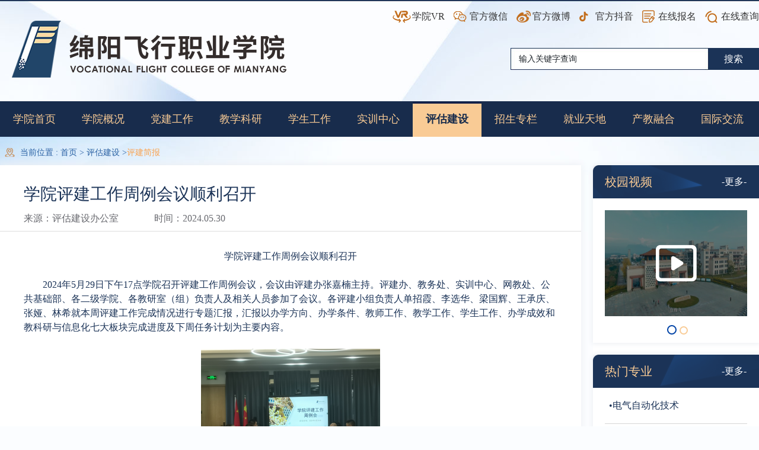

--- FILE ---
content_type: text/html; charset=utf-8
request_url: https://www.topflying.com.cn/View_2019_46938.html
body_size: 44837
content:
<!DOCTYPE html PUBLIC "-//W3C//DTD XHTML 1.0 Transitional//EN""http://www.w3.org/TR/xhtml1/DTD/xhtml1-transitional.dtd">
<html xmlns="http://www.w3.org/1999/xhtml">
<head>
    <meta http-equiv="Content-Type" content="text/html; charset=utf-8"/>
    <meta http-equiv="Cache-Control" content="no-cache"/>
    <meta name="format-detection" content="telephone=no"/>
    <meta name="viewport"
          content="width=device-width, user-scalable=yes, initial-scale=0.3, maxmum-scale=1.0, minimum-scale=0.3">
    <meta name="apple-mobile-web-app-capable" content="yes"/>
    <meta name="apple-mobile-web-app-status-bar-style" content="black"/>

    <title>学院评建工作周例会议顺利召开_评建简报_VFCM丨绵阳飞行职业学院</title>
    <meta name="keywords" content="绵阳飞行职业学院、绵阳职业学院、绵阳飞行学院、绵阳飞行大学、绵阳飞院、绵飞院、绵飞校、飞行学校、飞行学院、四川飞行学校、四川飞行学院、飞院、泛美航空学校、泛美航校、泛美航空学院、航空学院、泛美航院" />
    <meta name="description" content="绵阳飞行职业学院是经四川省人民政府批准成立，国家教育部备案，纳入国家招生计划的全日制航空飞行高职院校，是全国第一所以通用航空飞行人才培养为主的民办全日制飞行职业学院。官方电话：0816-4553333。" />
    <meta name="copyright" content="绵阳飞行职业学院"/>
    <meta name="author" content="四川百信智创科技有限公司"/>
    <link href="/Template/Pc/myfx/css/public.css" rel="stylesheet"/>
    <link href="/Template/Pc/myfx/css/content.css" rel="stylesheet"/>
    <script src="/Scripts/JQ.js" type="text/javascript"></script>
    <script type="text/javascript" src="/Template/Pc/myfx/js/jquery.lp1.1.js"></script>
    <script type="text/javascript" src="/Template/Pc/myfx/js/Tony_Tab.js"></script>
    <script src="/Scripts/layer/layer.js" type="text/javascript"></script>
    <script src="/Scripts/base64.js" type="text/javascript"></script>
    <script src="/Scripts/device.js" type="text/javascript"></script>
    <script type="text/javascript">
        if (device.mobile())
            window.open("/m" + window.location.pathname, "_self");
    </script>

</head>

<body>

<div class="head-bj">
    <div class="head-box">
        <div class="logo-box">
            <h1><a href="/" rel=""><img src="/Template/Pc/myfx/images/logo.png" alt="绵阳飞行职业学院" class="logo"
                                                       data-scroll-reveal="enter from the bottom after 0.3s, move 3px, over 0.3s"></a>
            </h1>
        </div>
        <div class="hd-r" data-scroll-reveal="enter from the bottom after 0.4s, move 3px, over 0.4s">
             <!-- <div class="cx-box">
                <a href="/Page_1561.html" target="_blank" class="a8">校长信箱</a>
            </div> -->
            <div class="cx-box">
                <a target="_blank" href="/Page_1548.html" class="a1">在线查询</a>
            </div>
            <div class="cx-box">
                <a href="/Page_1547.html"  class="a2">在线报名</a>
            </div>

            <div class="cx-box">
                <a class="a3">官方抖音</a>
                <div class="ewm-box">
                    <div class="ewm">
                        <img src="/UpLoadFile/File/20200703/e5a4a528-54fa-4d2e-8107-0decf4482fd120200703154512839.jpg" alt="">
                    </div>
                </div>
            </div>
            <div class="cx-box">
                <a class="a5">官方微博</a>
                <div class="ewm-box">
                    <div class="ewm">
                        <img src="/UpLoadFile/File/20200703/c73f0c72-5c56-4466-a326-75b98810cf6620200703154506000.jpg" alt="">
                    </div>
                </div>
            </div>
            <div class="cx-box">
                <a class="a4">官方微信</a>
                <div class="ewm-box">
                    <div class="ewm">
                        <img src="/UpLoadFile/File/20200728/600eb9ed-5b80-47cb-a01c-30b6244e25c820200728100004789.jpg" alt="">
                    </div>
                </div>

            </div>
            
            <div class="cx-box">
                <a href="/mfvr/index.html" target="_blank" class="a6">学院VR</a>
                <div class="ewm-box">
                    <div class="ewm">
                        <img src="/uploadfile/file/20220708/0938015076950.png" alt="">
                    </div>
                </div>
            </div>
            

            <form method="post" target="_blank" action="/search/" onsubmit="return SearchSubmit()">
                <div class="search-box">
                    <div class="sea-d">
                        <input autocomplete="off" id="search" name="iValue" type="text" value="输入关键字查询"
                               onfocus="if(this.value=='输入关键字查询')this.value='';" class="input">
                        <input type="submit" value="搜索" class="button">
                    </div>
                </div>
            </form>
            <script type="text/javascript">
                function SearchSubmit() {
                    if ($("#search").val() == "" || $("#search").val() == "输入关键字查询") {
                        $("#search").focus();
                        layer.tips('输入关键字查询！', $("#search"), {
                            tips: [3, '#78BA32']
                        });
                        return false;
                    }
                }
            </script>
        </div>
    </div>
</div>

<div class="nav-bj">
    <div class="fack">
        <ul>
            <li>
                <a class="link" href="/">
                    <h4 data-id="-1">学院首页</h4>
                </a>
            </li>
            
            <li>
                <a class="link clienttt" data-client="2" data-name="学院概况" data-href="/Page_1477.html"><h4 data-id="1477">学院概况</h4></a>
                
                <div class="nav_menu-bj">
                    <div class="nav_menu clientchhh">
                        
                        <h5 data-id="/Page_1478.html">
                            <a href="/Page_1478.html" class="twoll">学院简介
                                
                            </a>
                        </h5>
                        
                        <h5 data-id="/Page_1479.html">
                            <a href="/Page_1479.html" class="twoll">集团简介
                                
                            </a>
                        </h5>
                        
                        <h5 data-id="/Page_1480.html">
                            <a href="/Page_1480.html" class="twoll">集团领导
                                
                            </a>
                        </h5>
                        
                        <h5 data-id="/Page_1481.html">
                            <a href="/Page_1481.html" class="twoll">学院领导
                                
                            </a>
                        </h5>
                        
                        <h5 data-id="/Page_1506.html">
                            <a href="/Page_1506.html" class="twoll">组织架构
                                
                            </a>
                        </h5>
                        
                        <h5 data-id="/Page_2264.html">
                            <a href="/Page_2264.html" class="twoll">育人模式
                                
                                <div data-href="/Page_1483.html" class="threell" style="display:none"></div>
                                
                                <div data-href="/Page_2265.html" class="threell" style="display:none"></div>
                                
                                <div data-href="/Page_2271.html" class="threell" style="display:none"></div>
                                
                            </a>
                        </h5>
                        
                    </div>
                </div>
                
            </li>
            
            <li>
                <a class="link clienttt" data-client="2" data-name="党建工作" data-href="/Page_1489.html"><h4 data-id="1489">党建工作</h4></a>
                
            </li>
            
            <li>
                <a class="link clienttt" data-client="2" data-name="教学科研" data-href="/Page_2009.html"><h4 data-id="2009">教学科研</h4></a>
                
                <div class="nav_menu-bj">
                    <div class="nav_menu clientchhh">
                        
                        <h5 data-id="/List_1_1878.html">
                            <a href="/List_1_1878.html" class="twoll">科学研究
                                
                            </a>
                        </h5>
                        
                        <h5 data-id="/List_1_2010.html">
                            <a href="/List_1_2010.html" class="twoll">教学制度建设
                                
                            </a>
                        </h5>
                        
                        <h5 data-id="/List_1_2011.html">
                            <a href="/List_1_2011.html" class="twoll">教学管理运行
                                
                            </a>
                        </h5>
                        
                        <h5 data-id="/List_1_2012.html">
                            <a href="/List_1_2012.html" class="twoll">教学质量保障
                                
                            </a>
                        </h5>
                        
                        <h5 data-id="/List_1_2087.html">
                            <a href="/List_1_2087.html" class="twoll">职业教育活动周
                                
                            </a>
                        </h5>
                        
                        <h5 data-id="/List_1_2091.html">
                            <a href="/List_1_2091.html" class="twoll">人才培育方案
                                
                            </a>
                        </h5>
                        
                        <h5 data-id="/List_1_2252.html">
                            <a href="/List_1_2252.html" class="twoll">教师发展
                                
                            </a>
                        </h5>
                        
                    </div>
                </div>
                
            </li>
            
            <li>
                <a class="link clienttt" data-client="2" data-name="学生工作" data-href="/Page_2013.html"><h4 data-id="2013">学生工作</h4></a>
                
                <div class="nav_menu-bj">
                    <div class="nav_menu clientchhh">
                        
                        <h5 data-id="/List_1_2014.html">
                            <a href="/List_1_2014.html" class="twoll">信息发布
                                
                            </a>
                        </h5>
                        
                    </div>
                </div>
                
            </li>
            
            <li>
                <a class="link clienttt" data-client="0" data-name="实训中心" data-href="/List_1_1519.html"><h4 data-id="1519">实训中心</h4></a>
                
                <div class="nav_menu-bj">
                    <div class="nav_menu clientchhh">
                        
                        <h5 data-id="/List_1_1520.html">
                            <a href="/List_1_1520.html" class="twoll">飞行技术实训基地
                                
                            </a>
                        </h5>
                        
                        <h5 data-id="/List_1_1521.html">
                            <a href="/List_1_1521.html" class="twoll">机电工程实训基地
                                
                            </a>
                        </h5>
                        
                        <h5 data-id="/List_1_1522.html">
                            <a href="/List_1_1522.html" class="twoll">民航服务实训基地
                                
                            </a>
                        </h5>
                        
                        <h5 data-id="/List_1_1523.html">
                            <a href="/List_1_1523.html" class="twoll">安全管理实训基地
                                
                            </a>
                        </h5>
                        
                        <h5 data-id="/List_1_1524.html">
                            <a href="/List_1_1524.html" class="twoll">消防应急实训基地
                                
                            </a>
                        </h5>
                        
                        <h5 data-id="/List_1_1525.html">
                            <a href="/List_1_1525.html" class="twoll">智能科技实训基地
                                
                            </a>
                        </h5>
                        
                        <h5 data-id="/List_1_1681.html">
                            <a href="/List_1_1681.html" class="twoll">汽车工业实训基地
                                
                            </a>
                        </h5>
                        
                        <h5 data-id="/List_1_2272.html">
                            <a href="/List_1_2272.html" class="twoll">实训室安全动态
                                
                            </a>
                        </h5>
                        
                    </div>
                </div>
                
            </li>
            
            <li>
                <a class="link clienttt" data-client="2" data-name="评估建设" data-href="/Page_1883.html"><h4 data-id="1883">评估建设</h4></a>
                
                <div class="nav_menu-bj">
                    <div class="nav_menu clientchhh">
                        
                        <h5 data-id="/List_1_2015.html">
                            <a href="/List_1_2015.html" class="twoll">政策规划
                                
                            </a>
                        </h5>
                        
                        <h5 data-id="/List_1_1884.html">
                            <a href="/List_1_1884.html" class="twoll">评建文件
                                
                            </a>
                        </h5>
                        
                        <h5 data-id="/List_1_1885.html">
                            <a href="/List_1_1885.html" class="twoll">评建动态
                                
                            </a>
                        </h5>
                        
                        <h5 data-id="/List_1_2019.html">
                            <a href="/List_1_2019.html" class="twoll">评建简报
                                
                            </a>
                        </h5>
                        
                    </div>
                </div>
                
            </li>
            
            <li>
                <a class="link clienttt" data-client="2" data-name="招生专栏" data-href="/Page_1527.html"><h4 data-id="1527">招生专栏</h4></a>
                
                <div class="nav_menu-bj">
                    <div class="nav_menu clientchhh">
                        
                        <h5 data-id="/List_1_1528.html">
                            <a href="/List_1_1528.html" class="twoll">招生计划
                                
                            </a>
                        </h5>
                        
                        <h5 data-id="/List_1_1529.html">
                            <a href="/List_1_1529.html" class="twoll">专业设置
                                
                            </a>
                        </h5>
                        
                        <h5 data-id="/List_1_1530.html">
                            <a href="/List_1_1530.html" class="twoll">招生动态
                                
                            </a>
                        </h5>
                        
                        <h5 data-id="/Page_1531.html">
                            <a href="/Page_1531.html" class="twoll">招生章程
                                
                            </a>
                        </h5>
                        
                        <h5 data-id="/mgz/topflying/mfy2026bkzn/mobile/index.html">
                            <a href="/mgz/topflying/mfy2026bkzn/mobile/index.html" class="twoll">招生简章
                                
                            </a>
                        </h5>
                        
                        <h5 data-id="/mgz/topflying/mfy2025zswdsc/mobile/index.html">
                            <a href="/mgz/topflying/mfy2025zswdsc/mobile/index.html" class="twoll">招生问答
                                
                            </a>
                        </h5>
                        
                        <h5 data-id="/Page_1534.html">
                            <a href="/Page_1534.html" class="twoll">联系我们
                                
                            </a>
                        </h5>
                        
                        <h5 data-id="/List_1_1862.html">
                            <a href="/List_1_1862.html" class="twoll">资助政策
                                
                            </a>
                        </h5>
                        
                        <h5 data-id="/List_1_1863.html">
                            <a href="/List_1_1863.html" class="twoll">奖助动态
                                
                            </a>
                        </h5>
                        
                    </div>
                </div>
                
            </li>
            
            <li>
                <a class="link clienttt" data-client="2" data-name="就业天地" data-href="/Page_1535.html"><h4 data-id="1535">就业天地</h4></a>
                
                <div class="nav_menu-bj">
                    <div class="nav_menu clientchhh">
                        
                        <h5 data-id="/List_1_1536.html">
                            <a href="/List_1_1536.html" class="twoll">就业影像
                                
                            </a>
                        </h5>
                        
                        <h5 data-id="/List_1_1537.html">
                            <a href="/List_1_1537.html" class="twoll">就业动态
                                
                            </a>
                        </h5>
                        
                    </div>
                </div>
                
            </li>
            
            <li>
                <a class="link clienttt" data-client="2" data-name="产教融合" data-href="/Page_1890.html"><h4 data-id="1890">产教融合</h4></a>
                
                <div class="nav_menu-bj">
                    <div class="nav_menu clientchhh">
                        
                        <h5 data-id="/List_1_1513.html">
                            <a href="/List_1_1513.html" class="twoll">校企合作
                                
                            </a>
                        </h5>
                        
                    </div>
                </div>
                
            </li>
            
            <li>
                <a class="link clienttt" data-client="0" data-name="国际交流" data-href="/List_1_2016.html"><h4 data-id="2016">国际交流</h4></a>
                
            </li>
            
        </ul>
    </div>
</div>
<script>
    for (var i=0;i<$('.clienttt').length;i++){
        if($('.clienttt').eq(i).attr('data-client')==2&&$('.clienttt').eq(i).next().children('div').children('h5').length>0){

            var hr=$('.clienttt').eq(i).next().children('div').children('h5').eq(0).attr('data-id');
            $('.clienttt').eq(i).attr('href',hr)
        }else {
            var hr=$('.clienttt').eq(i).attr('data-href');
            $('.clienttt').eq(i).attr('href',hr)
        }
    }
    $('.twoll').each(function () {
        if($(this).find('div').length>0){
            $(this).attr('href',$(this).find('div').eq(0).attr('data-href'))
        }
    })
    $('.threell').remove();
</script>

<script type="text/javascript">
    var la_menu = $(".fack ul li a h4");
    for (i = 0; i < la_menu.length; i++) {
        var id = parseInt($(la_menu).eq(i).attr("data-id"));
        if ((id) == "1883") {
            $(la_menu).eq(i).addClass("mm");
        }
    }

</script>


<!-- 内容区 -->
<div class="main-bj">
    <div class="main-box">
        <div class="position_bj">
    <span>当前位置 : <a href="/">首页 </a>

    
        &gt;
        
         <a href="/List_1_1884.html"  class="siteee">评估建设</a>
         
          <a href="/Page_1883.html" class="siteee">评估建设</a>
    

     
         &gt;<a href="/List_1_2019.html">评建简报</a>
    
    </span>
</div>
<script>
    var sitename = $('.siteee').eq(1).remove();
    $(function () {
        $(".position_bj span a:last-child").addClass("m1");
        
    });
</script>
        <div class="main-l" style="margin-bottom: 86px">
            <div class="titel-box">
                <h2>学院评建工作周例会议顺利召开</h2>
                <div class="ly-b">
                    <h3>来源：<span>评估建设办公室</span></h3>
                    <h3>时间：<span>2024.05.30</span></h3>
                    

                </div>
            </div>
            <div class="xq-bj">
                    
                <p align="center" style="margin-bottom:0.0001pt;margin:0pt;text-align:center;line-height:1.5;font-family:宋体;font-size:12pt"><span style="font-family:宋体;font-size:12pt"><font face="宋体" style="font-family:宋体;font-size:12pt">学院</font></span><span style="font-family:宋体;font-size:12pt"><font face="宋体" style="font-family:宋体;font-size:12pt">评建工作周例会议顺利</font></span><span style="font-family:宋体;font-size:12pt"><font face="宋体" style="font-family:宋体;font-size:12pt">召开</font></span></p>
<p align="center" style="margin-bottom:0.0001pt;margin:0pt;text-align:center;line-height:1.5;font-family:宋体;font-size:12pt"><span style="font-family:宋体;font-size:12pt"><font face="宋体" style="font-family:宋体;font-size:12pt"><br>
</font></span></p>
<p style="margin-bottom:0.0001pt;margin:0pt;text-indent:24pt;line-height:1.5;font-family:宋体;font-size:12pt"><span style="font-family:宋体;font-size:12pt">2024年</span><span style="font-family:宋体;font-size:12pt"><font face="宋体" style="font-family:宋体;font-size:12pt">5</font></span><span style="font-family:宋体;font-size:12pt"><font face="宋体" style="font-family:宋体;font-size:12pt">月</font></span><span style="font-family:宋体;font-size:12pt"><font face="宋体" style="font-family:宋体;font-size:12pt">29日下午17</font></span><span style="font-family:宋体;font-size:12pt"><font face="宋体" style="font-family:宋体;font-size:12pt">点</font></span><span style="font-family:宋体;font-size:12pt"><font face="宋体" style="font-family:宋体;font-size:12pt">学院</font></span><span style="font-family:宋体;font-size:12pt"><font face="宋体" style="font-family:宋体;font-size:12pt">召开评建工作周例</font></span><span style="font-family:宋体;font-size:12pt"><font face="宋体" style="font-family:宋体;font-size:12pt">会议</font></span><span style="font-family:宋体;font-size:12pt"><font face="宋体" style="font-family:宋体;font-size:12pt">，会议由</font></span><span style="font-family:宋体;font-size:12pt"><font face="宋体" style="font-family:宋体;font-size:12pt">评建办张嘉楠</font></span><span style="font-family:宋体;font-size:12pt"><font face="宋体" style="font-family:宋体;font-size:12pt">主持。</font></span><span style="font-family:宋体;font-size:12pt"><font face="宋体" style="font-family:宋体;font-size:12pt">评建办、教务处、实训中心、网教处、公共基础部、各二级学院、各教研室（组）负责人</font></span><span style="font-family:宋体;font-size:12pt"><font face="宋体" style="font-family:宋体;font-size:12pt">及相关人员</font></span><span style="font-family:宋体;font-size:12pt"><font face="宋体" style="font-family:宋体;font-size:12pt">参加了会议。</font></span><span style="font-family:宋体;font-size:12pt"><font face="宋体" style="font-family:宋体;font-size:12pt">各评建小组负责人</font></span><span style="font-family:宋体;font-size:12pt"><font face="宋体" style="font-family:宋体;font-size:12pt">单招霞、李选华、梁国辉、</font></span><span style="font-family:宋体;font-size:12pt"><font face="宋体" style="font-family:宋体;font-size:12pt">王承庆、</font></span><span style="font-family:宋体;font-size:12pt"><font face="宋体" style="font-family:宋体;font-size:12pt">张娅</font></span><span style="font-family:宋体;font-size:12pt"><font face="宋体" style="font-family:宋体;font-size:12pt">、</font></span><span style="font-family:宋体;font-size:12pt"><font face="宋体" style="font-family:宋体;font-size:12pt">林希</font></span><span style="font-family:宋体;font-size:12pt"><font face="宋体" style="font-family:宋体;font-size:12pt">就本周评建工作完成情况进行专题汇报，</font></span><span style="font-family:宋体;font-size:12pt"><font face="宋体" style="font-family:宋体;font-size:12pt">汇报以</font></span><span style="font-family:宋体;font-size:12pt"><font face="宋体" style="font-family:宋体;font-size:12pt">办学方向、办学条件、教师工作、教学工作、学生工作、办学成效和教科研与信息化七大板块</font></span><span style="font-family:宋体;font-size:12pt"><font face="宋体" style="font-family:宋体;font-size:12pt">完成进度及下周任务计划为主要内容</font></span><span style="font-family:宋体;font-size:12pt"><font face="宋体" style="font-family:宋体;font-size:12pt">。</font></span></p>
<p style="margin-bottom:0.0001pt;margin:0pt;text-indent:24pt;line-height:1.5;font-family:宋体;font-size:12pt"> </p>
<p align="center" style="margin-bottom:0.0001pt;margin:0pt;text-indent:24pt;text-align:center;line-height:1.5;font-family:宋体;font-size:12pt"><img src="/uploadfile/202406/04/20240604181404767271.png" style="font-family:宋体;font-size:12pt;margin-left:auto;margin-right:auto;display:block;vertical-align:middle;max-width:100%"></p>
<p align="center" style="margin-bottom:0.0001pt;margin:0pt;text-indent:24pt;text-align:center;line-height:1.5;font-family:宋体;font-size:12pt"> </p>
<p align="justify" style="margin-bottom:0.0001pt;margin:0pt;text-indent:24pt;text-autospace:ideograph-numeric; text-align:justify;text-justify:inter-ideograph;line-height:1.5;font-family:宋体;font-size:12pt"><span style="font-family:宋体;font-size:12pt"><font face="宋体" style="font-family:宋体;font-size:12pt">会议中，各评建小组负责人汇报了上周评建工作完成情况，并对下周工作计划进行了详细说明。</font></span></p>
<p align="justify" style="margin-bottom:0.0001pt;margin:0pt;text-indent:24pt;text-autospace:ideograph-numeric; text-align:justify;text-justify:inter-ideograph;line-height:1.5;font-family:宋体;font-size:12pt"> </p>
<p align="center" style="margin-bottom:0.0001pt;margin:0pt;text-align:center;line-height:1.5;font-family:宋体;font-size:12pt"><img src="/uploadfile/202406/04/20240604181404122212.png" style="font-family:宋体;font-size:12pt;margin-left:auto;margin-right:auto;display:block;vertical-align:middle;max-width:100%"></p>
<p align="center" style="margin-bottom:0.0001pt;margin:0pt;text-indent:24pt;text-autospace:ideograph-numeric; text-align:center;line-height:1.5;font-family:宋体;font-size:12pt"> </p>
<p style="margin-bottom:0.0001pt;margin:0pt;text-indent:24pt;line-height:1.5;font-family:宋体;font-size:12pt"> </p>
<p style="margin-bottom:0.0001pt;margin:0pt;text-indent:24pt;text-autospace:ideograph-numeric;line-height:1.5;font-family:宋体;font-size:12pt"><span style="font-family:宋体;font-size:12pt"><font face="宋体" style="font-family:宋体;font-size:12pt">随后</font></span><span style="font-family:宋体;font-size:12pt"><font face="宋体" style="font-family:宋体;font-size:12pt">，</font></span><span style="font-family:宋体;font-size:12pt"><font face="宋体" style="font-family:宋体;font-size:12pt">评估专家就目前评估任务进度进行总结分析和点评。</font> </span><span style="font-family:宋体;font-size:12pt"><font face="宋体" style="font-family:宋体;font-size:12pt">他指出，评估工作的开展是为了促进学院形成规范、达标、合格的办学条件。就目前情况来看，评估工作在平稳有序的进行，但未来形式仍然充满未知。随着时间的推移，未来合格评估使用新标准的概率会加大，而我们现在的评估工作开展就是使用的新标准，这是对我院完成评估工作有利的地方，所以我们要对评估工作充满信心。同时，要做到在其位谋其职，守住底线做好本职工作，保质保量完成评建任务。</font></span></p>
<p style="margin-bottom:0.0001pt;margin:0pt;text-indent:24pt;text-autospace:ideograph-numeric;line-height:1.5;font-family:宋体;font-size:12pt"><span style="font-family:宋体;font-size:12pt"><font face="宋体" style="font-family:宋体;font-size:12pt"><br>
</font></span></p>
<p style="margin-bottom:0.0001pt;margin:0pt;text-indent:24pt;text-align:left;line-height:1.5;font-family:宋体;font-size:12pt"><span style="font-family:宋体;font-size:12pt"><font face="宋体" style="font-family:宋体;font-size:12pt">之</font></span><span style="font-family:宋体;font-size:12pt"><font face="宋体" style="font-family:宋体;font-size:12pt">后，教学副院长李选华对本次会议进行了总结，他指出：</font></span><span style="font-family:宋体;font-size:12pt"><font face="宋体" style="font-family:宋体;font-size:12pt">我们最好还是要做最先吃螃蟹的人，</font></span><span style="font-family:宋体;font-size:12pt"><font face="宋体" style="font-family:宋体;font-size:12pt">评估工作的开展主要是为了以评促建，在评估的过程中发现问题、解决问题，这样才能够让绵阳飞行职业学院</font></span><span style="font-family:宋体;font-size:12pt"><font face="宋体" style="font-family:宋体;font-size:12pt">建设的更加完善</font></span><span style="font-family:宋体;font-size:12pt"><font face="宋体" style="font-family:宋体;font-size:12pt">。因此各部门</font></span><span style="font-family:宋体;font-size:12pt"><font face="宋体" style="font-family:宋体;font-size:12pt">一定要倒排工期，</font></span><span style="font-family:宋体;font-size:12pt"><font face="宋体" style="font-family:宋体;font-size:12pt">不仅要把负责的资料做出来，同时</font></span><span style="font-family:宋体;font-size:12pt"><font face="宋体" style="font-family:宋体;font-size:12pt">还要按照评建任务的相关时间节点来完成。</font></span></p>
<p align="center" style="margin-bottom:0.0001pt;margin:0pt;text-indent:24pt;text-align:center;line-height:1.5;font-family:宋体;font-size:12pt"> </p>
<p align="center" style="margin-bottom:0.0001pt;margin:0pt;text-indent:24pt;text-align:center;line-height:1.5;font-family:宋体;font-size:12pt"><img src="/uploadfile/202406/04/20240604181404892723.png" style="font-family:宋体;font-size:12pt;margin-left:auto;margin-right:auto;display:block;vertical-align:middle;max-width:100%"></p>
<p style="margin-bottom:0.0001pt;margin:0pt;text-indent:24pt;line-height:1.5;font-family:宋体;font-size:12pt"> </p>
<p style="margin-bottom:0.0001pt;margin:0pt;text-indent:24pt;line-height:1.5;font-family:宋体;font-size:12pt"><span style="font-family:宋体;font-size:12pt"><font face="宋体" style="font-family:宋体;font-size:12pt">最后，学院党委书记资建民对本次会议进行了收尾工作，他指出：目前形式越来越严峻，最终能否顺利完成评估工作最主要还是要看自己的主观意愿，只有学院上下齐心协力才能够完成这项任务。评估工作有矛盾有冲突，但是我们要协调好，非常的形式要拿出非常的状态，相信我们一定能够顺利完成评估工作。</font></span></p>
<p style="margin-bottom:0.0001pt;margin:0pt;text-indent:24pt;line-height:1.5;font-family:宋体;font-size:12pt"> </p>
<p align="center" style="margin-bottom:0.0001pt;margin:0pt;text-indent:24pt;text-align:center;line-height:1.5;font-family:宋体;font-size:12pt"><img src="/uploadfile/202406/04/20240604181406564904.png" style="font-family:宋体;font-size:12pt;margin-left:auto;margin-right:auto;display:block;vertical-align:middle;max-width:100%"></p>
<p align="center" style="margin-bottom:0.0001pt;margin:0pt;text-indent:24pt;text-align:center;line-height:1.5;font-family:宋体;font-size:12pt"> </p>
<p style="margin-bottom:0.0001pt;margin:0pt;text-indent:24pt;line-height:1.5;font-family:宋体;font-size:12pt"><span style="font-family:宋体;font-size:12pt"><font face="宋体" style="font-family:宋体;font-size:12pt">此次会议的召开，不仅为学院评建工作的深入推进提供了有力保障，</font></span><span style="font-family:宋体;font-size:12pt"><font face="宋体" style="font-family:宋体;font-size:12pt">同事</font></span><span style="font-family:宋体;font-size:12pt"><font face="宋体" style="font-family:宋体;font-size:12pt">也为</font></span><span style="font-family:宋体;font-size:12pt"><font face="宋体" style="font-family:宋体;font-size:12pt">学院未来的发展提供了更明确的方向</font></span><span style="font-family:宋体;font-size:12pt"><font face="宋体" style="font-family:宋体;font-size:12pt">。学院将以此次会议为契机，</font></span><span style="font-family:宋体;font-size:12pt"><font face="宋体" style="font-family:宋体;font-size:12pt">以评促建</font></span><span style="font-family:宋体;font-size:12pt"><font face="宋体" style="font-family:宋体;font-size:12pt">，</font></span><span style="font-family:宋体;font-size:12pt"><font face="宋体" style="font-family:宋体;font-size:12pt">为评建工作的圆满完成打下坚实基础</font></span><span style="font-family:宋体;font-size:12pt"><font face="宋体" style="font-family:宋体;font-size:12pt">。</font></span></p>
                <img src="/Template/Pc/myfx/images/gf.jpg" alt="" class="gf">
            </div>
            <!-- 上下条 -->
            <div class="pg-box">
                <div class="page-t">
                    
                    <h3>上一条：</h3>
                    <a href="/View_2019_46997.html">学院评建工作周例会议顺利召开</a>
                    
                </div>
                <div class="page-t">
                    
                    <h3>下一条：</h3>
                    <a href="/View_2019_46937.html">学院评建工作周例会议顺利召开</a>
                    
                </div>
            </div>
            <!-- 上下条 end-->
        </div>
        <div class="main-r">
    <div class="viod-bj">
      
        <div class="vd-tit">
            <h3>校园视频</h3>
            <a href="/List_1_1554.html">-更多-</a>
        </div>
        <div id="focus2" class="focus2">
            <ul>
                
                <li>
                    <a href="/View_1554_48207.html" target="_blank">
                        <img src="/uploadfile/file/20250106/0901503136538.png" alt="">
                        <div class="zhe"></div>
                    </a>
                </li>
                
                <li>
                    <a href="/View_1554_40527.html" target="_blank">
                        <img src="/uploadfile/file/20240306/1416299306082.png" alt="">
                        <div class="zhe"></div>
                    </a>
                </li>
                
            </ul>
        </div>
    </div>
    <div class="viod-bj vid2">
        <div class="vd-tit">
            <h3>热门专业</h3>
            <a href="/List_1_1529.html">-更多-</a>
        </div>
        <div class="new">
            <ul>
            
                <li>
                    <a href="/View_1529_48254.html" target="_blank" rel="">
                        <h3>&bull;电气自动化技术</h3>
                    </a>
                </li>
                
                <li>
                    <a href="/View_1529_48253.html" target="_blank" rel="">
                        <h3>&bull;民航空中安全保卫</h3>
                    </a>
                </li>
                
                <li>
                    <a href="/View_1529_40239.html" target="_blank" rel="">
                        <h3>&bull;无人机应用技术</h3>
                    </a>
                </li>
                
                <li>
                    <a href="/View_1529_40240.html" target="_blank" rel="">
                        <h3>&bull;飞机机电设备维修</h3>
                    </a>
                </li>
                
            </ul>
        </div>

    </div>
  
    <div class="pho-box">
        <img src="/Template/Pc/myfx/images/dh.png" alt="" class="dh">
        <h3>0816-4553333</h3>
    </div>
</div>
        <div class="clearfix"></div>
    </div>
</div>
<!-- 内容区 end-->
<!-- footer -->
<div class="footer-bj">
    <div class="footer-box">
        <div class="foot-l" data-scroll-reveal="enter from the bottom after 0.5s, move 10px, over 0.7s">
            <div class="tb-b">
                <div class="cx-box2">
                    <img src="/Template/Pc/myfx/images/ic1.png" alt="" class="ic">
                    <img src="/Template/Pc/myfx/images/ic1-1.png" alt="" class="ic1">
                    <h4>官方微信</h4>
                    <div class="ewm-box2">
                        <div class="ewm">
                            <img src="/UpLoadFile/File/20200728/600eb9ed-5b80-47cb-a01c-30b6244e25c820200728100004789.jpg" alt="">
                        </div>
                    </div>
                </div>
                <div class="cx-box2">
                    <img src="/Template/Pc/myfx/images/ic2.png" alt="" class="ic">
                    <img src="/Template/Pc/myfx/images/ic2-1.png" alt="" class="ic1">
                    <h4>官方微博</h4>
                    <div class="ewm-box2">
                        <div class="ewm">
                            <img src="/UpLoadFile/File/20200703/c73f0c72-5c56-4466-a326-75b98810cf6620200703154506000.jpg" alt="">
                        </div>
                    </div>
                </div>
                <div class="cx-box2">
                    <img src="/Template/Pc/myfx/images/ic3.png" alt="" class="ic">
                    <img src="/Template/Pc/myfx/images/ic3-1.png" alt="" class="ic1">
                    <h4>官方抖音</h4>
                    <div class="ewm-box2">
                        <div class="ewm">
                            <img src="/UpLoadFile/File/20200703/e5a4a528-54fa-4d2e-8107-0decf4482fd120200703154512839.jpg" alt="">
                        </div>
                    </div>
                </div>
            </div>
            <h3>领导邮箱：leader@topflying.com.cn</h3>
            <h3>就业统计举报电话：0816-6378287；邮箱522090587@qq.com</h3>
            <h3>地址：四川省绵阳市北川羌族自治县龙翔大道16号</h3>
            <h3></h3>
            <h3></h3>
        </div>
        <div class="foot-c" data-scroll-reveal="enter from the bottom after 0.7s, move 13px, over 0.8s">
            <a href="/"><img src="/Template/Pc/myfx/images/fotg.png" alt=""></a>
            <div class="rxb"><span>招生热线 : </span>0816-4553333</div>
        </div>

        <div class="foot-r" data-scroll-reveal="enter from the bottom after 0.9s, move 16px, over 0.9s">
            <h3>快速导航：</h3>
            <div class="lm">
                <ul>
                    
                    <li>
                        <a href="/List_1_1530.html" target=_blank>
                            <h5>招生动态</h5>
                        </a>
                    </li>
                    
                    <li>
                        <a href="/Page_1507.html" target=_blank>
                            <h5>行政部门</h5>
                        </a>
                    </li>
                    
                    <li>
                        <a href="/List_1_1537.html" target=_blank>
                            <h5>就业天地</h5>
                        </a>
                    </li>
                    
                    <li>
                        <a href="/Page_1533.html" target=_blank>
                            <h5>招生问答</h5>
                        </a>
                    </li>
                    
                    <li>
                        <a href="/Page_1506.html" target=_blank>
                            <h5>院系设置</h5>
                        </a>
                    </li>
                    
                    <li>
                        <a href="/Page_1548.html" target=_blank>
                            <h5>在线查询</h5>
                        </a>
                    </li>
                    
                    <li>
                        <a href="/List_1_1528.html" target=_blank>
                            <h5>招生计划</h5>
                        </a>
                    </li>
                    
                    <li>
                        <a href="/Page_1479.html" target=_blank>
                            <h5>集团简介</h5>
                        </a>
                    </li>
                    
                    <li>
                        <a href="/Page_1547.html" target=_blank>
                            <h5>在线报名</h5>
                        </a>
                    </li>
                    
                    <li>
                        <a href="/List_1_1529.html" target=_blank>
                            <h5>专业设置</h5>
                        </a>
                    </li>
                    
                    <li>
                        <a href="/Page_1478.html" target=_blank>
                            <h5>学院概况</h5>
                        </a>
                    </li>
                    
                    <li>
                        <a href="/List_1_2277.html" target=_blank>
                            <h5>教学成果</h5>
                        </a>
                    </li>
                    
                    <div class="clearfix"></div>
                </ul>
            </div>
        </div>
    </div>
</div>
 
<div class="copy">

  <h3>2020-2025 &copy  绵阳飞行职业学院有限公司 版权所有 <a href="https://beian.miit.gov.cn/" style="COLOR: #a9b5cc" target="_blank">蜀ICP备20020005号-1</a> </h3>
    <h4>技术支持：<a href="https://www.scbaixin.com/" target="_blank">四川百信智创</a></h4>
  
</div>

<div class="fix" >
    <div class="gd-c">
        <div class="gd-bj">
            <img src="/Template/Pc/myfx/images/TOP0.png">
        </div>
    </div>
</div>




<!-- footerend -->


<script type="text/javascript">
    $(function () {
        $('#focus2').slideFocus();
    });
</script>


</body>
</html>

--- FILE ---
content_type: text/css
request_url: https://www.topflying.com.cn/Template/Pc/myfx/css/public.css
body_size: 2304
content:
@charset "utf-8";

body 
{   
    margin:0;
    padding:0;
	font-family:"微软雅黑";
	font-size:14px;
	cursor: default;
	background-color:#fff;
	/*overflow-x: hidden;*/
	  min-width:1280px;
}


/*table{border-collapse:collapse;border-spacing:0px;}*/
a{text-decoration:none;font-size:14px;outline:none;}
/* a:hover{text-decoration:underline} */
a:active{outline:none;}
a img{border:0;}
p{ margin:0; padding:0}
.clearfix{clear:both}
.overflow{ overflow:hidden}
 body,div,ul,ol,li,dl,dt,dd,h1,h2,h3,h4,h5,h6,form,input,textarea,b{padding:0;margin:0}
a:focus,input,select,textarea{outline:0}
b{ margin:0; padding:0}
textarea{resize:none;overflow:auto}
ul,ol,li{list-style-type:none;}
h1,h2,h3,h4,h5,h6{font-weight:normal}
input{ outline:none; border:none; background-color:transparent}
.float-r{float: right !important}
.float-l{float: left !important;}


.head-bj{ width: 100% ; height: 171px; background: url(../images/top-bj.jpg) no-repeat center center;}
.head-box{ width: 1280px; height: 171px; margin: 0 auto;}
.logo-box{ width: 580px;float: left; padding: 35px 0 0 19px}
.logo-box h1 .logo{width: 479px ; height: 96px;}
.hd-r{ width: 680px;float: right; padding: 17px 0 0 0; position: relative;}
.cx-box{float: right; position: relative;}
.cx-box a{ height: 22px; line-height: 22px; font-size: 16px; color: #353535; display: inline-block; padding-left: 27px; margin-left: 20px;}
.cx-box .a1{ background: url(../images/a1.png) no-repeat left center}
.cx-box .a2{ background: url(../images/a2.png) no-repeat left center}
.cx-box .a3{ background: url(../images/a3.png) no-repeat left center}
.cx-box .a4{ background: url(../images/a4.png) no-repeat left center}
.cx-box .a5{ background: url(../images/a5.png) no-repeat left center}
.cx-box .ewm-box{ width: 142px; height: 146px; background: url(../images/ewm-bj.png) no-repeat; position: absolute; left: 50%;top: 23px; margin-left: -56px; overflow: hidden; display: none;z-index: 9;}
.cx-box .ewm-box .ewm{ width: 119px; height: 119px; margin: 0 auto;  margin-top: 13px;}
.cx-box a:hover{ color: #1b3357 ; font-weight: bold}

.search-box{width: 419px; height: 37px; position: absolute;right: 0; top: 81px}
.sea-d{ width: 419px; height: 37px; background: url(../images/sech-bj.jpg) no-repeat; position: relative;}
.sea-d .button{ width: 86px; height: 37px; line-height: 37px;  text-align: center; font-size: 16px; color: #fff; font-family: "微软雅黑"; position: absolute; right: 0; top: 0;cursor: pointer;}
.sea-d .input{ width: 310px; height: 37px; line-height: 37px;  position: absolute; left: 0; top: 0px; padding-left: 14px; font-size: 14px; color: #1d2329; background: none; border: none}
.sea-d .input::-webkit-input-placeholder{  color: #cacaca }
.sea-d .input::-moz-placeholder{ color: #cacaca}
.sea-d .input:-moz-placeholder{ color: #cacaca}
.sea-d .input:-ms-input-placeholder{ color: #cacaca}


input:-internal-autofill-previewed,
input:-internal-autofill-selected {
    transition: background-color 5000s ease-in-out 0s !important;
} 



.nav-bj{ width:100%; height:60px;  background-color: #182c4c; position: relative; z-index: 8; }
.fack{ width:1280px;  height:60px; margin:0 auto; }
.fack ul{ width:1200px;margin:0 auto; }
.fack ul li{ width:109px;  height:60px;  float: left; margin: 0 5px;  position:relative; }
.fack li .link{ width:109px; height:60px; display:block; text-align:center;overflow: hidden;}
.fack li .link h4{ width:109px;  height:56px; line-height:53px; text-align:center; font-size:18px; color:#f9cb95;cursor:pointer; margin-top: 4px; }
.fack ul li:hover .link h4{background-color: #f9cb95 ;color: #182c4c; font-weight: bold ; box-shadow: -2px -2px 4px #101947}
.fack li .link h4.mm{background-color: #f9cb95 ;color: #182c4c; font-weight: bold ; box-shadow: -2px -2px 4px #101947}


.fack ul li .nav_menu-bj{width:158px; background:url(../images/menu-bj.png) repeat; padding-bottom:12px; border-bottom: 4px solid #f9cb95; display: none}
.fack ul li .nav_menu{width:100%;padding-top:6px; overflow:hidden }
.fack ul li .nav_menu h5{width:88.6%; height:47px;margin: 0 auto; border-bottom: 1px solid #928579}
.fack ul li .nav_menu h5 a{ width:116px; height:45px; line-height:45px; display:block;font-size:16px; color:#f9cb95;cursor:pointer ; padding-left:23px; background-image:url(../images/san.jpg); background-position: 12px center; background-repeat: no-repeat; overflow:hidden; margin-top: 1px;}
.fack ul li .nav_menu h5:hover a{ background-color: #973939;  font-weight: bold}

.fack ul li .widtha{ width: 195px;}                          
.fack ul li .widtha .nav_menu h5 a{width: 150px;} 



.footer-bj{ width: 100% ; height: 204px; }
.footer-box{ width: 1228px ; height: 183px; margin: 0 auto; padding: 21px 0 0 0; }
.foot-l{ width: 388px; height: 183px; background: url(../images/rx.jpg) no-repeat right top;float: left;}
.foot-c{ width: 553px; height: 183px; background: url(../images/rx.jpg) no-repeat right top;float: left; text-align: center}
.foot-r{width: 287px; height: 183px;float: left;}
.tb-b{ width: 100%; height: 90px; }
.foot-l h3{width: 348px;line-height: 18px;font-size: 14px;color: #a9b5cc;margin-bottom: 8px;padding-left: 5px;}
/*.foot-l h3{ width: 348px; height: 16px; line-height: 16px; font-size: 14px; color: #a9b5cc;white-space:nowrap;  text-overflow:ellipsis; margin-bottom: 8px; padding-left: 5px; overflow: hidden;}*/

.cx-box2{ width: 100px;float: left; text-align: center; position: relative;}
.cx-box2 .ic{ width: 51px; height: 50px; display: inline-block}
.cx-box2 h4{ width: 100%; line-height: 16px;  text-align: center; font-size: 14px; color: #c6c9d1; padding: 4px 0 0 0; overflow: hidden;}
.cx-box2 .ewm-box2{ width: 142px; height: 146px; background: url(../images/ewm-bj2.png) no-repeat; position: absolute; left: 50%;top: -150px; margin-left: -70px; overflow: hidden; z-index: 9; display: none}
.cx-box2 .ewm-box2  .ewm{ width: 119px; height: 119px; margin: 0 auto;  margin-top: 13px;}
.cx-box2:hover  h4{ font-weight: bold;color: #fff}

.foot-c img{ padding-top: 16px;}
.rxb{ width: 100%; text-align: center; font-weight: bold; font-size: 26px; color: #ebbe94; padding: 16px 0 0 0}
.rxb span{ font-size: 18px; color: #fff; font-weight: normal}

.foot-r h3{font-size: 18px;  color: #fff;padding: 20px 0 15px 20px;}
.lm{ width: 263px;height: 168px; padding-left: 10px; overflow: hidden;}
.lm ul{ width: 280px;}
.lm ul li{ width: 75px; height: 16px;  line-height: 16px; float: left; margin-bottom: 10px;padding-left: 15px;  border-right: 2px solid #7d8ba5}
.lm ul li h5{width: 73px; height: 16px; line-height: 16px; font-size: 14px; color: #b3bbcc; overflow: hidden;}
.lm ul li h5:hover{text-decoration: underline ; color: #fff}

.copy{ width: 100%; height: 53px; background-color: #0e1b33;}
.copy h3{line-height: 53px; height: 53px; font-size: 14px; color: #a9b5cc; padding-left: 17px;float: left;}
.copy h4{line-height: 53px; height: 53px; font-size: 14px; color: #a9b5cc; padding-right: 43px;float: right}
.copy h4 a{ font-size: 14px; color: #a9b5cc;}

/* ======2020.3.3公共样式修改===== */

.fack ul{ width:1280px; }
.fack ul li{ width:128px; margin: 0 }
.fack li .link{ width:128px; }
.fack li .link h4{ width:128px;  }
.fack ul li .nav_menu-bj{width:128px; background:url(../images/menu-bj.png) repeat; padding-bottom:12px; border-bottom: 4px solid #f9cb95; display: none}
.fack ul li .widtha{ width: 170px;}
.fack ul li .widtha .nav_menu h5{ overflow: hidden;}
.fack ul li .widtha .nav_menu h5 a{width: 122px}
.fack ul li .nav_menu h5 a{ width:89px; }

.cx-box2 .ic,.ic1{ position: absolute; left: 24.5px;top: 0;}
.cx-box2 .ic1{display: none}
.cx-box2 h4{ padding-top: 55px}

.fix{ width: 100%; position: fixed; right: 0; top: 0;z-index: 999999; display: none}
.gd-c{ width: 1220px; margin: 0 auto; position: relative;}
.gd-bj{ width: 40px;float: right; position: relative; top: 500px; right: -80px;}
.gd-bj img{cursor: pointer;}

/* 2020.4.23修改互动交流样式 */

.jl-box{ width: 110px; height: 580px; background: url(../images/zzzb.png) no-repeat; position: fixed; right: 0; top: 20%;z-index: 9999;}
.jl-c{ width: 110px; height: 580px; position: relative;}
.zz11{ position: absolute; right: 10px; top: 16px;}
.zz12{ width: 80px; height: 80px; position: absolute; left: 14px;top: 59px; }
.qbr{ width: 100%; position: absolute; left: 0; top: 188px;}
.zz13{ width: 90px; height: 30px; display: block; background: url(../images/zz17.png) no-repeat; margin: 0 0 10px 10px}
.zz14{ width: 90px; height: 30px; display: block; background: url(../images/zz12.png) no-repeat; margin: 0 0 0 10px}
.zz15{ width: 90px; height: 30px; display: block; background: url(../images/zz13.png) no-repeat; margin: 10px 0 10px 10px}
.zz16{ width: 90px; height: 30px; display: block; background: url(../images/zz14.png) no-repeat; margin: 0px 0 10px 10px}
.zz17{ width: 90px; height: 30px; display: block; background: url(../images/zz16.png) no-repeat; margin: 0 0 22px 10px}
.jl-c h4{ font-size: 14px; color: #f9cb95; padding: 0 0 3px 8px;}
.jl-c h5{ font-size: 14px; color: #f9cb95; padding: 0 0 0 8px;}

.gd-bj{ width: 40px;float: right; position: relative; top: 640px; right: -80px;}

/* 导航增加一个栏目样式 */
.fack ul li{ width:116px;  height:60px;  float: left;  position:relative; }
.fack li .link{ width:116px; }
.fack li .link h4.mm{ width: 100%}
.fack li .link h4{ width: 100%}

.fack li .link{ width:106px; }
.fack ul li{ /*width:106px; */  height:60px;  float: left;  position:relative; }
.fack ul li .widtha{ width: 208px}
.fack ul li .widtha .nav_menu h5 a{ width: 186px;}

/*

.fack li .link{ width:98px; }
.fack ul li{ width:98px;}

 */


.cx-box .a6{ background: url(../images/a6.png) no-repeat left center  ;padding-left: 33px;}




/* ======2020.3.3公共样式修改===== */

.fack ul{ width:1280px; }
.fack ul li{ width:128px; margin: 0 }
.fack li .link{ width:128px; }
.fack li .link h4{ width:128px;  }
.fack ul li .nav_menu-bj{width:128px; background:url(../images/menu-bj.png) repeat; padding-bottom:12px; border-bottom: 4px solid #f9cb95; display: none}
.fack ul li .widtha{ width: 170px;}  
.fack ul li .widtha .nav_menu h5{ overflow: hidden;}                        
.fack ul li .widtha .nav_menu h5 a{width: 122px} 
.fack ul li .nav_menu h5 a{ width:89px; }

.cx-box2 .ic,.ic1{ position: absolute; left: 24.5px;top: 0;}
.cx-box2 .ic1{display: none}
.cx-box2 h4{ padding-top: 55px}

/* 202103.15增加顶部校长信箱图标 */
.logo-box{ width: 500px}
.hd-r{ width: 760px;}
.hd-r .a8{background: url(../images/a9.png) no-repeat left center;}
.cx-box a{ margin-left: 15px}




.fack ul li.style1{ width: 142px}
.fack ul li.style1 a{ width: 142px}
.fack ul li.style1 h4{ width: 142px}
.fack ul li.style1 .nav_menu-bj{ min-width: 142px}
.fack ul li.style1 .nav_menu h5 a{ min-width: 103px}
.fack ul li.style2{ width: 116px}
.fack ul li.style2 a{ width: 116px}
.fack ul li.style2 h4{ width: 116px}
.fack ul li.style3{ width: 106px}
.fack ul li.style3 a{ width: 106px}
.fack ul li.style3 a h4 { width: 106px}
.fack ul li .widtha{width: 190px;}
.fack ul li .widtha .nav_menu h5 a{width: 142px;}



--- FILE ---
content_type: text/css
request_url: https://www.topflying.com.cn/Template/Pc/myfx/css/content.css
body_size: 7320
content:
@charset "utf-8";
/* CSS Document */
body{ background-color: #fbfdff}
.footer-bj{ background: url(../images/fot.jpg) no-repeat center center}


/* 在线查询 */
.hom_bj{width: 100%;  background: url(../images/home.jpg) no-repeat;background-position: center bottom;min-height: 670px;}
.cun-bj{ width: 622px; margin: 0 auto; text-align: center;}
.cun-bj .lg{ width: 609px; height: 120px; margin-bottom: 11px;}

.yan-box{width: 622px; height: 403px; background: url(../images/zb-bj.png) no-repeat;  position: relative; overflow: hidden;}
.yan-c{ width: 588px; margin-left: 15px; margin-top: 6px; }
.qh-k{ width: 100%; height: 71px; border-bottom: solid 1px #dededf;}
.qh-k h4{ width: 33.333%; height: 73px; line-height: 72px; float: left;  font-size: 24px; color: #a5a4a3; cursor: pointer;}
.qh-k h4.cor{ font-weight: bold; color: #df8a3a; background: url(../images/xp.jpg) no-repeat  center bottom;}

.qh-bt{ width: 429px; margin: 0 auto; margin-top: 34px;}
.sr-box{width: 427px; height: 48px; line-height: 48px; border: solid 1px #acabab; border-radius: 6px; position: relative; margin-bottom: 21px;overflow: hidden;}
.sr-box .btt{ width: 350px; height: 48px; line-height: 48px;float: left; font-size: 16px; color: #1b3357; padding-left: 15px; font-family: "微软雅黑" ; font-weight: bold}
.sr-box h4{ width: 42px; height: 48px; background: url(../images/yo1.png) no-repeat left center; position: absolute;right: 0;top: 0}
.sr2 h4{ background: url(../images/yo2.png) no-repeat left center;}


.sr-box .zf1{ position: absolute; right: 15px; top: 11px;}
.cha{ width: 100% ; height:51px;}
.butt2{width: 199px;height: 49px; line-height: 49px; background-color: #121b4a; border-radius: 6px; text-align: center; font-size: 18px; font-weight: bold; color: #fff;cursor: pointer;float: left; overflow: hidden; }

.tetr{ width: 588px; height: 56px; line-height: 56px; position: absolute; left: 15px; bottom: 32px; font-size: 16px; color: #838282; overflow: hidden;}
.tetr span{ font-weight: bold ; color: #dd0d0d}

.sr-box .btt::-webkit-input-placeholder{ color:#999; font-weight: normal }
.sr-box .btt::-moz-placeholder{color:#999;font-weight: normal}
.sr-box .btt:-moz-placeholder{ color:#999;font-weight: normal}
.sr-box .btt:-ms-input-placeholder{color:#999;font-weight: normal}


.cyb{ width: 100%; height: 320px;}
.gaik{ width: 1280px ; margin: 0 auto; padding: 72px 0 40px 0;}
.gaik h3{ width: 100% ; height: 40px; line-height: 40px; text-align: center; font-size: 36px; color: #fff; margin-bottom: 22px; overflow: hidden;}
.gaik p{ width: 100% ; height: 16px; line-height: 16px; text-align: center; font-size: 14px; color: #fff; overflow: hidden;}

.lm-box{ width: 100%; text-align: center;}
.lm-box ul{ width: 100%}
.lm-box ul li{ width: 170px; height: 44px; display: inline-block; margin: 0 19px}
.lm-box ul li a{ width: 100%; height: 44px; display: block; text-align: center;line-height: 44px; background: url(../images/erj.png) no-repeat; font-size: 16px; color: #f9cb95; overflow: hidden;}
.lm-box ul li a:hover{  background: url(../images/erj1.png) no-repeat; color: #1b3357; font-weight: bold}
.lm-box ul li.on a{ background: url(../images/erj1.png) no-repeat; color: #1b3357; font-weight: bold}


.main-bj{ width: 100%; background: url(../images/cont-bj.jpg) no-repeat  top center;}
.main-box{ width: 1280px; margin: 0 auto; padding-bottom: 60px;}
.position_bj{width: 100%; height: 48px; }
.position_bj span{ font-size: 14px; color: #2960a3 ; position: relative; top: 18px;left: 8px; background: url(../images/dw.png) no-repeat ; background-position: left center; padding: 0 0 0 26px;}
.position_bj span a{ font-size: 14px; color: #2960a3}
.position_bj span a.m1{ font-size: 14px; color: #f9a352}
.position_bj span a:hover{color: #f9a352}
.position_bj i{font-size: 14px;
	color: #2960a3;
	font-style: normal;
	position: relative;
	top: 18px;
	left: 28px;}

.main-l{ width: 980px; background-color: #fff ;float: left; box-shadow: #eef1f5 0px 0px 12px 2px;}
.main-r{ width: 280px; background-color: #fff ;float: right;}
.lam{ width: 100% ; height: 37px; padding-top: 18px; border-bottom: 1px solid #ddd; overflow: hidden;}
.lam a{ font-size: 16px; color: #68696f; margin-left: 40px; padding-bottom: 11px;}
.lam a.dw{ background: url(../images/lam-x.jpg) no-repeat bottom center;color: #c26d1c; font-weight: bold}
.lam a:hover{background: url(../images/lam-x.jpg) no-repeat bottom center;color: #c26d1c; font-weight: bold}

.tp-list{  width:900px; margin: 0 auto ; overflow: hidden; }
.tp-list ul{  width:1000px;padding: 7px 0 20px 0 }
.tp-list ul li{ width:280px;float: left;  text-align:center; margin-right:24px;   padding: 2px; position: relative; margin-top: 24px; margin-bottom: 4px; overflow:hidden;}
.tp-list ul li img{ width:280px; height:209px;cursor:pointer;}
.tp-list ul li h3{ width:280px; height:56px; line-height:56px;text-align:left; font-size:16px; color:#1b3357; text-align: center; overflow:hidden}
.tp-list ul li:hover{background-color: #1b3357;}
.tp-list ul li:hover h3{ color: #f9cb95; font-weight: bold}

.szhe{width:280px; height:209px; background: url(../images/spz.png) no-repeat; position: absolute; left: 2px; top: 2px;}


/* ======翻页====== */
.pagelable{ width: 900px;margin: 0 auto; border-top: 1px solid #ddd; padding-bottom: 24px;}
.pageCustom{ text-align:center; margin:auto; margin-top: 18px;}
.pageCustom a{width: 38px; height: 38px;line-height:38px;display: inline-block; border: solid 1px #ddd; text-align: center;font-size: 18px;color: #999;margin: 0 4px;}

/*提示*/
.pageCustom  a.pageCustom_Prompt{ width:auto; padding:0px 12px; }


.pageCustom_Pre_Disable img{ position: relative; top: 9px;}
.pageCustom_Next_Disable img{ position: relative; top: 9px;}
/*上一页*/
.pageCustom a.pageCustom_Pre{width: 74px; height: 41px;line-height: 41px;display: inline-block;
	text-align: center;  }
.pageCustom a.pageCustom_Pre:hover{color: #fff; background-color: #1b3357 }
.pageCustom a.pageCustom_Pre_Disable{width: 74px; height: 41px;line-height: 41px; display: inline-block;text-align: center;cursor: pointer;}
/* .pageCustom a.pageCustom_Pre_Disable:hover{} */
/*页码*/
/* .pageCustom a.pageCustom_Num{  border-radius: 2px; } */
.pageCustom a.pageCustom_Num:hover{ color: #fff; background-color: #1b3357}
.pageCustom a.pageCustom_Num_On{ color: #fff; background-color: #1b3357}

/*下一页*/
.pageCustom a.pageCustom_Next{width: 74px; height: 41px;line-height: 41px;display: inline-block;
	text-align: center;}
.pageCustom a.pageCustom_Next:hover{ color: #fff; background-color: #1b3357}

.pageCustom a.pageCustom_Next_Disable{width: 74px; height: 41px;line-height: 41px;display: inline-block;text-align: center;cursor: pointer;}
 
/*跳转*/
 .pageCustom a.pageCustom_Go{ width:auto; padding:0 6px; height:41px; display: inline-block; line-height: 41px;text-align: center; border: none !important ; background: none}
 .pageCustom a.pageCustom_Go input{ margin:0 3px; width: 43px;height: 41px; display: inline-block;  color: #696969; text-align: center ;}
/* 翻页end */


.viod-bj{ width: 100%; background-color: #fff; border-radius: 10px 0 0 0;box-shadow: #eef1f5 0px 0px 8px 2px;}
.vd-tit{ width: 100%;  height: 56px; line-height: 56px; background: url(../images/rt1.png) no-repeat; position: relative; overflow: hidden;}
.vd-tit h3{ height: 56px; line-height: 56px ; font-size: 20px; color: #f9cb95; position: absolute; left: 20px; top: 0}
.vd-tit a{ font-size: 16px; color: #fff; position: absolute;right: 21px; top: 0px;}


.focus2 { width: 240px; height: 224px; padding: 20px 0 0 0; margin: 0 auto; position: relative;  overflow: hidden;}
.focus2 ul { height: 100%;position: absolute;}
.focus2 ul li {float: left; width: 240px; overflow: hidden; position: relative;}
.focus2 .btn {position: absolute;width: 100%;height: 10px;padding: 5px 0;left: 0;
bottom: 15px;text-align: center;}
.focus2 .btn span { display: inline-block; _display: inline; _zoom: 1; width: 10px; height: 10px;
 _font-size: 0; margin-left: 5px; cursor: pointer;border-radius: 50%;border-radius: 10px; border: solid 2px #f9cc97}
.focus2 .btn span.on { width: 12px; height: 12px; border-radius: 12px; border: solid 2px #0143a6;}
.focus2 ul li img{ width: 240px; height: 179px;}
.focus2 ul li .zhe{ width: 240px; height: 179px; background: url(../images/vd-bj.png) no-repeat; position: absolute; left: 0;top: 0}

.vid2{ margin-top: 20px;}
.vid2 .vd-tit{background: url(../images/rt2.png) no-repeat;}
.vid2 .new{ width: 240px; margin: 0 auto;}
.vid2 .new ul{ width: 100% ; padding: 2px 0 12px 0}
.vid2 .new ul li{width: 100% ; padding: 8px 0; border-bottom: 1px solid #d6d6d6;}
.vid2 .new ul li a{ width: 100%; display: block;  padding: 8px 0 10px 0}
.vid2 .new ul li a h3{ width: 94%; margin: 0 auto; max-height: 44px; font-size: 16px; line-height: 24px; color: #1b3357;text-align: justify;display: -webkit-box;-webkit-box-orient: vertical;-webkit-line-clamp: 2; overflow: hidden;}
.vid2 .new ul li a:hover{background-color: #f7f9fb;}
.vid2 .new ul li a:hover h3{ color: #c26d1c;}

.pho-box{ width: 100% ; background-color: #fff ; height: 80px;box-shadow: #eef1f5 0px 0px 8px 2px; margin-top: 20px; position: relative;}
.pho-box .dh{ position: absolute; left: 24px; top: 27px;}
.pho-box  h3{position: absolute; left: 64px; top: 27px; height: 26px;line-height: 26px; font-size: 24px; font-weight: bold; color: #ff6959;}

/* 新闻列表 */
.news-list{ width: 900px; margin: 0 auto; padding-bottom: 20px; overflow:hidden;  }
.news-list ul{ width:100%; padding-top:15px;}
.news-list ul li{width:100%; height:34px; line-height:34px; margin: 2px 0;  overflow:hidden}
.news-list ul li a{width:704px;height:34px; line-height:34px; display:block; float: left; display:block; font-size:16px; color:#1b3357;white-space:nowrap;  padding-left: 5px; text-overflow:ellipsis; overflow:hidden; }
.news-list ul li span{ width:100px;height:34px; line-height:34px; float:right;  display:block; text-align:right; font-size:14px; color:#adb1b5; padding-right: 10px;  overflow:hidden}
.news-list ul li:hover a{ color:#c26d1c; font-weight: bold}
.news-list ul li:hover{ background-color: #f7f9fb}
.xian1{ width: 900px; height: 1px; border-top: 1px solid #ddd; margin: 7px 0}


.za-list{ width: 900px; margin: 0 auto; padding-bottom: 20px;  overflow: hidden; }
.za-list ul{  width: 1080px}
.za-list ul li{ width:198px;float: left;  text-align:center; padding-right: 36px; position: relative;margin: 20px 0 0px 0;  }
.za-list ul li img{ width:198px; height:270px;cursor:pointer;}
.za-list ul li h3{ width:198px; height:20px;line-height: 20px; font-size:16px; color:#182c4c; padding: 10px 0 0 0; text-align: center; overflow:hidden}
/* .za-list ul li:hover{background-color: #212b62;} */
.za-list ul li:hover h3{ color: #c26d1c;  font-weight: bold}


.fei-box{ width: 100% ; position: relative;  margin-bottom: 20px; margin-top: 30px;}
.heig{ height: 31px;overflow: hidden;}
.fei-box h3{ width: 49px; height: 31px; line-height: 31px ; font-size: 16px; color: #1b3357;float: left;}
.fei-box .uw{ width: 38px ; height: 29px; line-height: 29px; text-align: center; background-color: #f2f3f7; border: solid 1px #a2a2a2; border-radius: 4px; position: absolute;right: 0; top: 0; background: url(../images/up.png) no-repeat center center; display: none}
.fei-box .dow-box{ width: 1146px;float: left;}
.dow-c{  text-align: left}
.dow-c a{ display: inline-block ; height: 29px; line-height: 29px; text-align: center;  border: solid 1px #1b3357; padding: 0 18px ; border-radius: 4px ; font-size: 16px; color: #1b3357; margin:0 3px 20px 3px;}
.fei-box .ud{background: url(../images/down.png) no-repeat center center; cursor: pointer;}
.dow-c a.on{background-color: #1b3357 ; color: #f9cb95}
.dow-c a:hover{background-color: #1b3357 ; color: #f9cb95}



/* 瀑布流 */
.Waterfall-bj{ width: 100%; padding-bottom: 45px;background: url(../images/cont-bj.jpg) repeat;}
.Waterfall-box{ width: 1200px; margin: 0 auto;}

.wt-top{ width: 1200px; height: 60px; border-bottom: 1px solid #d4c6b8; margin-bottom: 16px; position: relative;}
.wt-top h3{ height: 17px; line-height: 17px; background: url(../images/dw.png) no-repeat left center; padding-left: 26px; font-size: 14px; color: #55585e; position: absolute; left: 2px; bottom: 6px;}
.wt-top h3 a{ font-size: 14px; color: #55585e;}
.wt-top h3 a:hover{ color: #a2231a;}
.wt-top h4{ width: 300px; height: 30px; font-size: 18px; color: #a2a2a2; position: absolute; right: 5px ; bottom: 0; text-align: right; }
.wt-top h4 a{ height: 30px; font-size: 18px; color: #a2a2a2; display: inline-block; padding: 0 8px;}
.wt-top h4 a.mr{ color: #9f231b; border-bottom: 2px solid #9f231b}
.wt-top h4 a:hover{ color: #9f231b; border-bottom: 2px solid #9f231b}




/*插件运行的必须样式*/

.waterfall { height:0; position: relative; overflow: hidden;}

.waterfall ul li { position: absolute;}
.waterfall ul li a { display: block; position: relative; overflow: hidden; font-size:0; margin:4px;}
.waterfall ul li a .img { display: block; width:100%;}


.fallCol_1 ul li { width:100%; left:0;}
.fallCol_2 ul li { width:50%;}
.fallCol_2 ul li.fallLeft1 { left:0;}
.fallCol_2 ul li.fallLeft2 { right:0;}

.fallCol_3 ul { padding: 0 0.5%;}
.fallCol_3 ul li { width:33%;}
.fallCol_3 ul li.fallLeft1 { left:0.5%;}
.fallCol_3 ul li.fallLeft2 { left:33.5%;}
.fallCol_3 ul li.fallLeft3 { left:67%;}

.fallCol_4 ul li { width:25%;}
.fallCol_4 ul li.fallLeft1 { left:0;}
.fallCol_4 ul li.fallLeft2 { left:25%;}
.fallCol_4 ul li.fallLeft3 { left:50%;}
.fallCol_4 ul li.fallLeft4 { left:75%;}

.fallCol_5 ul li { width:20%;}
.fallCol_5 ul li.fallLeft1 { left:0;}
.fallCol_5 ul li.fallLeft2 { left:20%;}
.fallCol_5 ul li.fallLeft3 { left:40%;}
.fallCol_5 ul li.fallLeft4 { left:60%;}
.fallCol_5 ul li.fallLeft5 { left:80%;}

.fallCol_6 ul { padding: 0 2%;}
.fallCol_6 ul li { width:16%;}
.fallCol_6 ul li.fallLeft1 { left:2%;}
.fallCol_6 ul li.fallLeft2 { left:18%;}
.fallCol_6 ul li.fallLeft3 { left:34%;}
.fallCol_6 ul li.fallLeft4 { left:50%;}
.fallCol_6 ul li.fallLeft5 { left:66%;}
.fallCol_6 ul li.fallLeft6 { left:82%;}


#bxphotolist { display:none; position: fixed; z-index:99999999; top:0; left:0; width:100%; height:100%; overflow:hidden; }
#bxphotolist table { table-layout: fixed; height:100%;}
#bxphotolist .bgbox { position: absolute; top:0; left:0; width:100%; height:100%; z-index:3;}
#bxphotolist .topbtnbox { position: absolute; z-index:6; top:-32px; left:0; width:100%;}
#bxphotolist .topbtnbox .inbox { margin: 0 auto;}
#bxphotolist .topbtnbox .close { float: right; color:#FFF; width:28px !important; height:28px; background-image:url(../images/close.png); background-size: cover; margin:3px 0 0 6px;background-repeat: no-repeat}
#bxphotolist .topbtnbox .showall { float: right; color:#ffffff; font-size:16px; line-height:32px; }
#bxphotolist .btnbox { width:100%; height:0; top:0; left:0; position: absolute; top:50%; z-index:6;}
#bxphotolist .btnbox a { display: block; position: absolute; top:-26px; width:29px; height:78px;}
#bxphotolist .btnbox a.prev { left:36px; background-image:url(../images/prev.png);}
#bxphotolist .btnbox a.next { right:36px; background-image:url(../images/next.png);}
#bxphotolist .nrbox { position: relative; z-index:5; margin: 0 auto; }

#bxphotolist .nrbox .inside { position: relative;/* overflow: hidden;*/ z-index:2; text-align: center; background: url(../images/bb-bj.png) repeat; padding: 10px; border-radius: 6px;}
#bxphotolist .nrbox .inside .imgbox { position: relative; overflow: hidden; height:0; }
#bxphotolist .nrbox .inside .img { max-width:100%;}

#bxphotolist .nrbox .inside .wzbox { width: 98%; height: 44px; line-height: 44px; width:calc(100% - 20px); cursor: auto; background: url(../images/pb-bj.png) repeat-x;   position: absolute; left: 10px; bottom: 10px; overflow: hidden;}

#bxphotolist .nrbox .inside .wzbox .wz1 { color: #ffffff; font-size:16px;  height: 44px; line-height: 44px;  width: 100%; text-align: left; text-indent: 10px; overflow: hidden;}
/*插件运行的必须样式*/

/*可以进行取舍的动画样式*/
.waterfall ul li {
	opacity:0;
    transition: transform 0.8s, opacity 0.8s;
    -webkit-transition: -webkit-transform 0.8s, opacity 0.8s;
	
	transform: translate(0,20px);	/*将元素向左，向下移动x,y像素*/
	-ms-transform: translate(0,20px);
	-webkit-transform: translate(0,20px);
	-o-transform: translate(0,20px);
	-moz-transform: translate(0,20px);
}
.waterfall ul li.animateshow {
	opacity:1;
	transform: translate(0,0);
	-ms-transform: translate(0,0);
	-webkit-transform: translate(0,0);
	-o-transform: translate(0,0);
	-moz-transform: translate(0,0);
}
/*可以进行取舍的动画样式*/



.loadmore { text-align: center; padding:50px 0 0px 0;}
.loadmore a { display: inline-block; width: 180px;height: 48px;margin: 0 6px;color: #1a376d;font-size: 20px;
line-height: 48px;text-align: center; background: url(../images/btu.png) no-repeat}
.loadmore a:hover{ background: url(../images/btu1.png) no-repeat; color: #f9cb95}
.waterfall ul li a { margin: 6px 8px; background-color:#FFF; border:1px solid #73757a; border-radius:8px;}
.waterfall ul li a .wzbox { padding:5px 10px;}
.waterfall ul li a .wzbox .wz1 { color:#182c4c; font-size:14px; line-height:40px; height:40px; overflow: hidden;}
#bxphotolist .bgbox { background-color:rgba(0,0,0,0.50);}
.waterfall ul li:hover a .wzbox{ background-color: #1b3357;}
.waterfall ul li:hover a .wzbox p{ color: #f9cb95}
@media screen and (max-width:767px){
    .loadmore a{  width: 160px;height: 40px;line-height: 40px;font-size: 18px; display: inline-block;
color: #838383; text-align: center;border: 1px solid #dddddd;}
#bxphotolist .nrbox .inside .wzbox .wz1{ font-size: 14px}
#bxphotolist .btnbox a{width: 20px;height: 38px; background-size: cover}
#bxphotolist .nrbox .inside .wzbox .wz1{line-height: 18px; max-height: 36px;}
#bxphotolist .topbtnbox .showall{font-size: 18px;}
}


.lam h5{ font-size: 28px; color: #1b3357; padding-left: 40px; position: relative; top: -8px;}
.lam h5 span{ color: #c26d1c}


.titel-box{ width: 100% ;border-bottom: 1px solid #ddd;padding: 30px 0 13px 0}
.titel-box h2{ width: 900px; margin: 0 auto; font-size: 28px; color: #1b3357; margin-bottom: 12px; }
.ly-b{width: 900px;margin: 0 auto;height: 18px;position: relative;z-index: 999;}
.ly-b h3{float: left; font-size: 16px; color: #68696f; margin-right: 60px;}
.ly-b h3 span{ color: #68696f;}
.ly-b h4{ width: 17px; height: 17px; background: url(../images/fx1.png) no-repeat; float: right; margin-left: 25px;}
.ly-b h4.bg{background: url(../images/fx.png) no-repeat;}
.ly-b h5{ height: 17px; line-height: 17px; font-size: 16px; color: #999; background: url(../images/ck.png) no-repeat left center; padding-left: 24px; float: right}
.fxb{ width: 168px; background-color: #fff ; border-radius: 4px; border: solid 1px #ddd; position: absolute; right: 0; top: 29px; box-shadow: -2px 3px 3px #f5f5f5; display: none}
.fr{ width: 100%; height: 50px; position: relative;}
.fr img{ position: absolute;right: 0; top: -11px;}

/*.bdsharebuttonbox{width: 180px !important;height: 32px !important;overflow: hidden;position: absolute;right: 0px;bottom: 8px;}*/
/*.bdshare-button-style0-16 a, .bdshare-button-style0-16 .bds_more{   background-image: none !important;margin: 3px 0px 4px 0 !important;float: right !important;}*/
/*.bdsharebuttonbox .bds_weixin{ width: 32px !important; height: 32px !important; background-image: none; background: url(../images/q4.png) no-repeat !important;background-position: left center !important; }*/
/*.bdsharebuttonbox .bds_sqq{width: 32px !important; height: 32px !important; background-image: none; background: url(../images/q1.png) no-repeat !important;background-position: left center !important;}*/
/*.bdsharebuttonbox .bds_tsina{width: 32px !important; height: 32px !important; background-image: none; background: url(../images/q3.png) no-repeat !important;background-position: left center !important;}*/
/*.bdsharebuttonbox a{margin: 0 10px !important;display: block;float: left;}*/


/*.bdsharebuttonbox .bds_tsina:hover{ background: url(../images/q3-1.png) no-repeat !important;background-position: left center !important;}*/
/*.bdsharebuttonbox .bds_sqq:hover{ background: url(../images/q1-1.png) no-repeat !important;background-position: left center !important;}*/
/*.bdsharebuttonbox .bds_weixin:hover{ background: url(../images/q4-1.png) no-repeat !important;background-position: left center !important; }*/


.bshare-custom{  position: relative; left: 12px ;top: 8px}
.bshare-custom .bshare-weixin{ width: 32px !important; height: 32px !important;  background: url(../images/q4.png) no-repeat !important;background-position: left center !important; }
.bshare-custom .bshare-qqim{width: 32px !important; height: 32px !important;  background: url(../images/q1.png) no-repeat !important;background-position: left center !important;}
.bshare-custom .bshare-sinaminiblog{width: 32px !important; height: 32px !important;  background: url(../images/q3.png) no-repeat !important;background-position: left center !important;}
.bshare-custom a{ padding: 0 ; padding-left: 8px !important}




.bdshare-button-style0-16 a, .bdshare-button-style0-16 .bds_more{ padding: 0 !important}
@media screen\0 {
	.bdsharebuttonbox a {
	float: left;
	 }
}


.xq-bj{ width: 900px ; margin: 0 auto; font-size: 16px; color: #1b3357; line-height: 34px; position: relative; padding: 30px 0 110px 0; overflow: hidden;}
.xq-bj p{ margin: 16px 0}
.xq-bj img{ max-width: 100%; height: auto !important;}
.xq-bj .gf{ position: absolute;right: 0; bottom: 35px;}

.pg-box{ width: 100%; height: 54px;background-color: #fff; box-shadow: #eef1f5 0px 0px 12px 2px; position: relative; top: 84px;}
.page-t{ width:50%; height: 54px;float: left;}
.page-t h3{ width:104px; height:54px; float: left; line-height:54px; font-size:16px; color:#1b3357;text-align: right;}
.page-t a{ width:320px;height:54px; float: left; line-height:54px;font-size:16px; color:#1b3357; display:block; white-space:nowrap;  text-overflow:ellipsis; overflow:hidden}
.page-t:hover a{ color:#c26d1c}
.page-t:hover h3{ color:#c26d1c; }

.dyb{padding: 10px 0 13px 0;}
.dyb h2{ width: 715px; height: 30px;line-height: 30px; text-align: left; margin: inherit; margin-left: 40px; overflow: hidden; position: relative;top: 16px;}
.dyb .ly-b{float: right;margin: inherit;  width: 120px; margin-right: 40px;}


.baom{width: 900px;margin: 0 auto; padding: 38px 0 38px 0;border-bottom: 1px solid #ddd; text-align: center; font-size: 24px; font-weight: bold; color: #1b3357}
.ttc{width: 880px; margin-left: 10px; font-size: 18px; font-weight: bold; color: #1b3357;text-align: center; padding: 28px 0}

.leb{ width: 800px; padding-left: 100px;}
.leb ul{ width: 100%}
.leb ul li{ padding-bottom: 34px;}

.checkoutbox .chebox { position: absolute;opacity: 0; filter: alpha(opacity=0);}
.checkoutbox label a{ height:16px; line-height:16px; background:url(../images/go1.png) no-repeat; background-position: left center; padding-left:20px; margin-left:33px; color: #1b3357; cursor: pointer;}
.checkoutbox .lp2{background:url(../images/go2.png) no-repeat; background-position: left center; }

.Next-step{ width: 900px;margin: 0 auto; text-align: right; border-top: 1px solid #ddd; padding-top: 20px; padding-bottom: 30px;}
.Next-step a{ width: 108px; height: 44px; line-height: 44px; display:inline-block; background: url(../images/xyb.png) no-repeat; font-size: 20px; color: #848a91; text-align: center;}
.Next-step a:hover{background: url(../images/xyb1.png) no-repeat; color: #f9cb95}


.bg-bj{ width: 900px; margin: 0 auto;;border-bottom: 1px solid #ddd; }

.box1{width: 840px; height: 158px; margin: 0 auto; padding: 39px 0 0 0; overflow: hidden;}
.name{ width: 420px; height: 36px; margin-bottom: 20px;}
.name h4{ width: 106px; height: 36px; line-height: 36px; font-size: 16px; color: #1b3357;float: left; text-align: right;}
.name h4 span{ font-size: 16px; color: #f31b0d}
.name .year{ width: 100%;height: 34px; line-height:34px;  border: solid 1px #b3c4d8;font-size: 16px; border-radius: 4px; color: #8590a1}
.float-l{float: left;}
.float-r{float: right;}
.name .input{width: 280px;height: 34px; line-height:34px; border: solid 1px #b3c4d8; margin-left: 18px; font-size: 16px; color: #8590a1;  text-indent: 10px; border-radius: 4px;float: left;}
.name .ye2{ width: 133px;height: 34px; line-height:34px; border: solid 1px #b3c4d8;font-size: 16px; color: #8590a1}

.name .sel-b{width: 280px; height: 36px; margin-left: 18px;float: left;}


.checkoutbox2{ margin-top:13px; height: 22px;}
.checkoutbox2 label{ float:left}
.checkoutbox2 .chebox { position: absolute;opacity: 0; filter: alpha(opacity=0);}
.checkoutbox2 label a{ height:16px; line-height:16px; background:url(../images/go1.png) no-repeat;  background-position: left center; padding-left:20px; margin-left:13px; margin-right: 20px; color: #1b3357; display: block; font-size: 16px; cursor: pointer;}
.checkoutbox2 .lp2{background:url(../images/go2.png) no-repeat; background-position: left center;}


.name2{ width: 374px ; height: 158px; margin-bottom: 20px;}
.name2 h4{width: 88px;height: 36px;line-height: 36px;font-size: 16px;color: #1b3357;float: left;text-align: right;}
.name2 .zp-box{ width: 113px; height: 158px;float: left;margin-left: 8px;}

.name2 .butm{ width: 108px; height: 47px; background: url(../images/sc2.jpg) no-repeat;float: left; margin: 110px 0 0 15px; position: relative;}
.name2 .butm .butt3{width: 108px; height: 47px; position: absolute; left: 0; top: 0; cursor: pointer; opacity: 0; }


.name .input::-webkit-input-placeholder{ font-weight: normal ; color: #8590a1 }
.name .input::-moz-placeholder{font-weight: normal ; color: #8590a1}
.name .input:-moz-placeholder{ font-weight: normal ; color: #8590a1}
.name .input:-ms-input-placeholder{font-weight: normal ; color: #8590a1}

.box2{width: 840px; margin: 0 auto; padding: 20px 0 0 0}
.name .ye3{ width: 88px;height: 34px; line-height:34px; border: solid 1px #b3c4d8;font-size: 16px; color: #8590a1}


.name3{ width: 840px; height: 150px; margin-bottom: 20px;}
.name3 h4{ width: 106px; height: 36px; line-height: 36px; font-size: 16px; color: #1b3357;float: left; text-align: right;}
.yan{ width: 680px; height: 130px;border: solid 1px #b3c4d8;float: left;margin-left: 18px; padding: 10px;font-size: 16px;color: #8590a1; border-radius: 4px; font-family: "微软雅黑"}

.nm5{ width: 100%;}
.nm5 .sel-b{ width:650px }
.nm5 .sel-b .year{ width: 133px;}

.zx-baom{ width: 768px; margin: 0 auto; background-color: #fdefdf; border-radius: 4px; padding: 16px 0;font-size: 16px; color: #71767e; margin-bottom: 25px; text-align: center}
.zx-baom h3{ height: 24px; line-height: 24px; font-size: 16px; color: #71767e; padding-bottom: 3px;}
.zx-baom h4{ height: 24px; line-height: 24px; font-size: 16px; color: #71767e; padding: 3px 0 0 0}

.Next-step input{width: 108px; height: 44px; line-height: 44px;display: inline-block;
background: url(../images/xyb.png) no-repeat;font-size: 20px;color: #848a91; text-align: center;}
.Next-step input:hover{background: url(../images/xyb1.png) no-repeat; color: #f9cb95}
.Next-step .bt1{ margin: 0 10px;}



.jg-bj{ width: 500px; height: 619px; background: url(../images/zbb.png) no-repeat; margin: 0 auto; position: relative;box-shadow: #999 0px 0px 12px 2px; border-radius: 8px;}
.jg-bj .cent{ width: 451px; margin: 0 auto; padding: 76px 0 0 0}

.cent h3{ height: 80px; line-height: 80px; font-size: 22px; color: #666;}
.cent h3 span{ font-weight: bold; color: #f11212;}
.cent h4{  line-height: 70px;font-size: 22px; color: #666; text-indent: 22px;}
.cent h4  span{ font-weight: bold; color: #f11212; padding:0 3px }
.ppl{ width: 430px;
	height: 36px;
	line-height: 36px;
	background: url(../images/qho.png) no-repeat;
	background-position: left center;
	position: absolute;
	left: 65px;
	bottom: 135px;
	font-size: 24px;
	color: #666;
	padding-left: 43px;}
.ppl span{ font-weight: bold ; color: #f11313}
.fhc{     width: 388px;
	height: 44px;
	background-color: #1b3357;
	border: solid 1px #50627c;
	font-size: 16px;
	font-weight: bold;
	color: #fff;
	margin: 0 auto;
	display: block;
	/* margin-top: 80px; */
	border-radius: 6px;
	cursor: pointer;
	position: absolute;
	left: 50px;
	bottom: 200px;}

/* 新闻列表 */

.news{ width:900px; margin: 0 auto ; overflow: hidden; position: relative; }
.news ul{  width:100%; padding: 15px 0 0 0 }
.news ul li{  width:100%; height: 175px; border-bottom:1px solid #ddd; padding: 10px 0}
.news ul li a{ width: 870px; height: 141px; padding: 15px; display: block ;}
.news ul li img{ width:214px; height:141px; float: left;}
.news ul li .wr{ width:640px; float: right;  overflow: hidden; }
.news ul li .wr h3{width:100%; height:22px; line-height:22px; font-size:20px; color:#1b3357; white-space:nowrap;  text-overflow:ellipsis; margin-top: 7px; overflow:hidden; }
.news ul li .wr p{width:100%;  max-height: 44px; line-height:22px; font-size:14px; color:#68696f;display: -webkit-box;-webkit-box-orient: vertical;-webkit-line-clamp: 2; margin-top:14px; overflow:hidden; }
.news ul li .wr .tmin{ width: 100%; height: 16px;line-height: 16px; padding: 30px 0 0 0}
.news ul li .wr .tmin .span1{float: left; height: 16px; line-height: 16px; font-size: 14px; color: #a5a6ac; background: url(../images/zd3.png) no-repeat left center; padding-left: 20px;}
.news ul li .wr .tmin .span2{float: left; height: 16px; line-height: 16px; font-size: 14px; color: #a5a6ac; margin-left: 30px; background: url(../images/zd2.png) no-repeat left center; padding-left: 20px;}
.news ul li .wr .tmin .span3{float: right; height: 16px; line-height: 16px; font-size: 14px; color: #a5a6ac; background: url(../images/zd1.png) no-repeat left center; padding-left: 20px;}

.news ul li:hover h3{ font-weight: bold; color: #c26d1c}
.news ul li:hover a{ background-color: #f7f9fb}
.news ul .noa .wr{ width:100%; height: auto; }
.news ul .noa img{ display:none}

/* 2020.3.4增加专业列表 人物列表 */

.zy-box{ width:900px; margin: 0 auto ; overflow: hidden; position: relative; }
.zy-box ul{  width:100%; padding: 15px 0 0 0 }
.zy-box ul li{  width:100%; height: 175px; border-bottom:1px solid #ddd; padding: 10px 0}
.zy-box ul li a{ width: 870px; height: 141px; padding: 15px; display: block ;}
.zy-box ul li img{ width:214px; height:141px; float: left;}
.zy-box ul li .wr{ width:640px; float: right;  overflow: hidden; }
.zy-box ul li .wr h3{width:100%; height:22px; line-height:22px; font-size:20px; color:#1b3357; white-space:nowrap;  text-overflow:ellipsis; margin-top: 7px; overflow:hidden; }
.zy-box ul li .wr h4{width:100%; height:20px; line-height:20px; font-size:18px; color:#a91b27; white-space:nowrap;  text-overflow:ellipsis; margin-top: 10px; margin-bottom: 25px; overflow:hidden; }
.zy-box ul li .wr p{width:100%;  max-height: 66px; line-height:22px; font-size:14px; color:#68696f;display: -webkit-box;-webkit-box-orient: vertical;-webkit-line-clamp: 3; overflow:hidden; }
.zy-box ul li a:hover{ background-color: #f7f9fb}
.zy-box ul li a:hover h3{ font-weight: bold; color: #c26d1c}
.zy-box ul li:last-of-type{ border: none}


.rw-list{ width: 900px; margin: 0 auto; padding-bottom: 20px; padding-top: 20px;  overflow: hidden; }
.rw-list ul{  width: 1080px}
.rw-list ul li{ width:198px;float: left;  text-align:center; padding-right: 36px; position: relative;margin: 20px 0 0px 0;  }
.rw-list ul li img{ width:198px; height:266px;cursor:pointer;}
.rw-list ul li h3{ width:198px; height:20px;line-height: 20px; font-size:16px; color:#182c4c; padding: 10px 0 0 0; text-align: center; overflow:hidden}
.rw-list ul li h4{ width:198px; height:20px;line-height: 20px; font-size:16px; color:#182c4c; padding: 3px 0 0 0; text-align: center; overflow:hidden}
.rw-list ul li:hover h3{ color: #c26d1c;  font-weight: bold}
.rw-list ul li:hover h4{ color: #c26d1c;  font-weight: bold}




/* ===================2021.2.3增加查询===================== */




.background{ width: 100% ; height: 2806px; background: url(../images/bj.jpg) no-repeat top center; background-size: 1920px 100%; overflow: hidden;}
.bg-c{ width: 1200px; margin: 0 auto ;height: 2806px; position: relative;}
.bg-c .logo-box{width: 100% ; height: 97px; margin: 43px 0 0 0 ;position: relative; padding: 0 ;float: initial}
.bg-c .logo-box img{float: left;}
.bg-c .logo-box .bt{ margin:34px 0 0 27px;}
.nian{width: 100% ;text-align: center ; padding: 258px 0 266px 0}
.my-nbox{width: 100% ;text-align: center ; padding: 0 0 406px 0 }
.luq{width: 100% ;text-align: center ;}
.luq h3{ line-height: 80px; font-size: 80px; color: #85672a ; margin-bottom: 39px}
.luq h3 span{ color: #85672a}
.luq h4{ line-height: 48px; font-size: 48px; color: #295eab ; margin-bottom: 44px}
.luq h4 span{ color: #295eab ; padding: 0 3px}
.luq h5{ line-height: 48px; font-size: 48px; color: #295eab ; margin-bottom: 29px}
.luq h5 span{ color: #295eab ;}
.luq h6{ line-height: 48px; font-size: 24px; color: #255093 ;}
.luq h6 span{ color: #295eab ;}

.zhengs{ width: 1200px; height: 803px; position: relative; margin: 63px 0 0 3px; overflow: hidden; }

.btn-box{ width: 707px; margin: 0 auto; padding: 74px 0 0 0; overflow: hidden;}
.btn-box .bta{ width: 254px; height: 83px; line-height: 83px; font-size: 30px; color: #805219;background: url(../images/au1.png) no-repeat ;float: left; position: relative; overflow: hidden;}
.btn-box .btb{ width: 254px; height: 83px; line-height: 83px;font-size: 30px; color: #805219; background: url(../images/au2.png) no-repeat ;float: right; position: relative; overflow: hidden;}
.btn-box .bta i{font-style: normal; padding-left: 112px }
.btn-box .btb i{font-style: normal; padding-left: 112px }


.rwt-bj{ width: 100% ; height: 100%;background: url(../images/tan-bj.png) repeat; position: fixed; left: 0;top: 0; z-index: 99; }
.rwt-bj .tbl{ width: 100% ; height: 100%;}
.rwt-box{ width: 530px; height: 338px; margin: 0 auto; padding: 72px 40px; text-align: center; background: url(../images/tan-box.png) no-repeat; position: relative; overflow: hidden;}
.rwt-box .gb{ padding: 70px 0 0 0;}
.rwt-box h3{ line-height: 34px; font-size: 18px; color: #4a586d ; padding: 20px 0 44px 0}
.rwt-box a{ width: 105px; height: 42px; line-height: 42px;text-align: center; font-size: 18px; color: #fff; background: url(../images/jx.png) no-repeat;display: inline-block;cursor: pointer;}





.cxm-box{ width: 419px; margin: 0 auto; padding: 103px 0 298px 0}
.cxm-box h3{ width: 110px; height: 34px ; line-height: 34px ; text-align: center; font-size: 18px; color: #fff; background-color: #1b3357; border-radius:2px 2px 0 0 ; -webkit-border-radius:2px 2px 0 0 ; -moz-border-radius:2px 2px 0 0 ; -ms-border-radius:2px 2px 0 0 ; -o-border-radius:2px 2px 0 0 ; }
.cxm-box .ma{ width: 417px; height: 36px; line-height: 36px; border: solid 1px #1b3357;text-indent: 10px; font-size: 16px; color: #666; margin-bottom: 19px;}
.cxm-box .cha{ width: 85px; height: 34px ; line-height: 34px ; text-align: center;display: block; margin: 0 auto; font-size: 16px; color: #fff; background-color: #1b3357; border-radius: 6px ; -webkit-border-radius: 6px ; -moz-border-radius: 6px ; -ms-border-radius: 6px ; -o-border-radius: 6px ; cursor: pointer;}

.bd-box{ width: 840px; margin: 0 auto; padding: 40px 0 70px 0}
.bd-top{ width: 100%; overflow: hidden;}
.nam-box{ width: 392px; height: 38px ;line-height: 38px; float: left; margin-bottom: 22px;}
.nam-box h3{ width: 85px; height: 38px; line-height: 38px ;float: left; font-size: 20px; color: #1b3357;text-align: right; padding-right: 15px;}
.nam-box .ipt{ width: 280px; height: 36px; line-height: 36px; padding-left: 10px; border: solid 1px #182d4c ;float: left;font-size: 14px; color: #666;}
.nam-box label .dx{opacity: 0; padding-right: 35px}
.nam-box label span{font-size: 18px; color: #1b3357; background: url(../images/dx1.png) no-repeat left center ; padding-left: 25px;}
.nam-box label span.on{background: url(../images/dx2.png) no-repeat left center ;}
.nam2{float: initial ; width: 100%}
.nam2 .ipt{ width: 727px}
.nam3 .ipt{ width: 204px;}
.nam3 h5{ width: 110px; height: 36px; line-height: 36px;text-align: center;  border: solid 1px #182d4c ;float: left; margin-left: 25px;}
.nam3 h5 img{ width: 100%; height: 100%;}
.nam4{ height: 212px;}
.nam4 .ipt{ width: 727px ; height: 200px; line-height: 24px; padding: 10px 0 0 10px;font-size: 14px; color: #666; font-family: "微软雅黑"} 
.ipt:focus{ border: solid 1px #00aeef ;}

.sib-box{ padding: 0 0 0 89px}
.sib-box input{
	width: 126px;
	height: 48px;
	line-height: 48px;
	display: inline-block;
	background-color: #bdbdbd;
	font-size: 20px;
	color: #fff;
	text-align: center;
	border-radius: 6px;
	-webkit-border-radius: 6px;
	-moz-border-radius: 6px;
	-ms-border-radius: 6px;
	-o-border-radius: 6px;
	cursor: pointer;
}
.sib-box input:hover{ background-color: #1c3961;}
.sib-box .bt1{ margin: 0 10px;}
	









/* 2021.3.1增加查询回复  放在 content.css */

.cxm-box{ padding: 103px 0 70px 0}
.reply-bj{ width: 835px ; margin: 0 auto ; padding: 60px 0 0 0; border-top: solid 1px #c4c8d0}

.input-bx{ width: 385px; height: 38px; float: left; margin-bottom: 22px;}
.input-bx .ipt-txt{ line-height: 38px; font-size: 18px;color: #1b3357;float: left; width: 75px; padding-right: 15px;text-align: right}
.input-bx .iip{ width: 280px; height: 38px; line-height: 38px;float: right; background-color: #efeeee; font-size: 18px;color: #1b3357; padding-left: 14px; border-radius: 2px; -webkit-border-radius: 2px; -moz-border-radius: 2px; -ms-border-radius: 2px; -o-border-radius: 2px; }
.wid100{ width: 100%;}
.wid100 .iip{ width: 730px}
.hgt0{ height: 245px;}
.hgt0 .iip{float: inherit; line-height: 28px ;height: 238px; border: none ; padding: 7px 0 0 14px ;font-family: "微软雅黑"}



.gaik{padding: 72px 0 30px 0;}
.lm-box ul{width: 1280px; margin: 0 auto;}
.lm-box ul li{margin: 5px 19px;}


.wzbox{
        display: flex;
        align-items: center;
        min-height: 40px;
}
.waterfall ul li a .wzbox .wz1{
        height: auto;
        line-height: 20px;
}

--- FILE ---
content_type: application/javascript
request_url: https://www.topflying.com.cn/Scripts/base64.js
body_size: 673
content:
//解码：jsBase64Decode-->jsUtf8to16
//编码：jsUtf16to8-->jsBase64Encode
var base64EncodeChars = "ABCDEFGHIJKLMNOPQRSTUVWXYZabcdefghijklmnopqrstuvwxyz0123456789+/";
var base64DecodeChars = new Array(
    -1, -1, -1, -1, -1, -1, -1, -1, -1, -1, -1, -1, -1, -1, -1, -1,
    -1, -1, -1, -1, -1, -1, -1, -1, -1, -1, -1, -1, -1, -1, -1, -1,
    -1, -1, -1, -1, -1, -1, -1, -1, -1, -1, -1, 62, -1, -1, -1, 63,
    52, 53, 54, 55, 56, 57, 58, 59, 60, 61, -1, -1, -1, -1, -1, -1,
    -1, 0, 1, 2, 3, 4, 5, 6, 7, 8, 9, 10, 11, 12, 13, 14,
    15, 16, 17, 18, 19, 20, 21, 22, 23, 24, 25, -1, -1, -1, -1, -1,
    -1, 26, 27, 28, 29, 30, 31, 32, 33, 34, 35, 36, 37, 38, 39, 40,
    41, 42, 43, 44, 45, 46, 47, 48, 49, 50, 51, -1, -1, -1, -1, -1);
/*********************************/
/*                               */
/*        Base64编码             */
/*                               */
/*********************************/
function jsBase64Encode(str) {

    var out, i, len;
    var c1, c2, c3;
    len = str.length;
    i = 0;
    out = "";
    while (i < len) {
        c1 = str.charCodeAt(i++) & 0xff;
        if (i == len) {
            out += base64EncodeChars.charAt(c1 >> 2);
            out += base64EncodeChars.charAt((c1 & 0x3) << 4);
            out += "==";
            break;
        }
        c2 = str.charCodeAt(i++);
        if (i == len) {
            out += base64EncodeChars.charAt(c1 >> 2);
            out += base64EncodeChars.charAt(((c1 & 0x3) << 4) | ((c2 & 0xF0) >> 4));
            out += base64EncodeChars.charAt((c2 & 0xF) << 2);
            out += "=";
            break;
        }
        c3 = str.charCodeAt(i++);
        out += base64EncodeChars.charAt(c1 >> 2);
        out += base64EncodeChars.charAt(((c1 & 0x3) << 4) | ((c2 & 0xF0) >> 4));
        out += base64EncodeChars.charAt(((c2 & 0xF) << 2) | ((c3 & 0xC0) >> 6));
        out += base64EncodeChars.charAt(c3 & 0x3F);
    }
    return out;
}

/*********************************/
/*                               */
/*        Base64解码             */
/*                               */
/*********************************/
function jsBase64Decode(str) {
    var c1, c2, c3, c4;
    var i, len, out;
    len = str.length;
    i = 0;
    out = "";
    while (i < len) {
        /**//* c1 */
        do {
            c1 = base64DecodeChars[str.charCodeAt(i++) & 0xff];
        } while (i < len && c1 == -1);
        if (c1 == -1)
            break;
        /**//* c2 */
        do {
            c2 = base64DecodeChars[str.charCodeAt(i++) & 0xff];
        } while (i < len && c2 == -1);
        if (c2 == -1)
            break;

        out += String.fromCharCode((c1 << 2) | ((c2 & 0x30) >> 4));
        /**//* c3 */
        do {
            c3 = str.charCodeAt(i++) & 0xff;
            if (c3 == 61)
                return out;
            c3 = base64DecodeChars[c3];
        } while (i < len && c3 == -1);
        if (c3 == -1)
            break;
        out += String.fromCharCode(((c2 & 0XF) << 4) | ((c3 & 0x3C) >> 2));
        /**//* c4 */
        do {
            c4 = str.charCodeAt(i++) & 0xff;
            if (c4 == 61)
                return out;
            c4 = base64DecodeChars[c4];
        } while (i < len && c4 == -1);
        if (c4 == -1)
            break;
        out += String.fromCharCode(((c3 & 0x03) << 6) | c4);
    }
    return out;
}

/*********************************/
/*                               */
/*        UTF转码16To8           */
/*                               */
/*********************************/
function jsUtf16to8(str) {
    var out, i, len, c;
    out = "";
    len = str.length;
    for (i = 0; i < len; i++) {
        c = str.charCodeAt(i);
        if ((c >= 0x0001) && (c <= 0x007F)) {
            out += str.charAt(i);
        } else if (c > 0x07FF) {
            out += String.fromCharCode(0xE0 | ((c >> 12) & 0x0F));
            out += String.fromCharCode(0x80 | ((c >> 6) & 0x3F));
            out += String.fromCharCode(0x80 | ((c >> 0) & 0x3F));
        } else {
            out += String.fromCharCode(0xC0 | ((c >> 6) & 0x1F));
            out += String.fromCharCode(0x80 | ((c >> 0) & 0x3F));
        }
    }
    return out;
}

/*********************************/
/*                               */
/*        UTF转码8To16           */
/*                               */
/*********************************/
function jsUtf8to16(str) {
    var out, i, len, c;
    var char2, char3;

    out = "";
    len = str.length;
    i = 0;
    while (i < len) {
        c = str.charCodeAt(i++);
        switch (c >> 4) {
            case 0: case 1: case 2: case 3: case 4: case 5: case 6: case 7:
                // 0xxxxxxx
                out += str.charAt(i - 1);
                break;
            case 12: case 13:
                // 110x xxxx   10xx xxxx
                char2 = str.charCodeAt(i++);
                out += String.fromCharCode(((c & 0x1F) << 6) | (char2 & 0x3F));
                break;
            case 14:
                // 1110 xxxx  10xx xxxx  10xx xxxx
                char2 = str.charCodeAt(i++);
                char3 = str.charCodeAt(i++);
                out += String.fromCharCode(((c & 0x0F) << 12) | ((char2 & 0x3F) << 6) | ((char3 & 0x3F) << 0));
                break;
        }
    }
    return out;
}

--- FILE ---
content_type: application/javascript
request_url: https://www.topflying.com.cn/Template/Pc/myfx/js/jquery.lp1.1.js
body_size: 1331
content:
// JavaScript Document

$(function () {

    var leng_ = $(".fack ul li").length;
    //console.log(leng_)
    if(leng_ == 9){
        $(".fack ul li").addClass("style1")
     }
    if(leng_ == 11){
       $(".fack ul li").addClass("style2")
    }
    if(leng_ == 12){
        $(".fack ul li").addClass("style3")
     }

    //$(".fack ul li:last").css("background","none");
    $(".fack ul li").each(function (n) {
        $(this).hover(function () {
            $(this).children(".link").addClass("to")
            $(this).stop().children(".link").next(".nav_menu-bj").slideDown(600)
        }, function () {
            $(this).children(".link").removeClass("to")
            $(this).children(".link").next(".nav_menu-bj").stop().slideUp(200)
        })
    });
    $(".fack ul li .nav_menu-bj h5 a").each(function (i) {
        if ($(this).text().length > 5) {
            $(this).parents('.nav_menu-bj').addClass('widtha')
        }
    });
});


$(function () {
    $(".Nota5 h4:last").css("background", "none"); //最后一个取消背景
    $(".qie-box:gt(0)").css("display", "none") //除第一个外不显示
    $(".Nota5 a:gt(0)").css("display", "none")
    $(".Nota5 h4").each(function (n) {
        $(this).mouseenter(function () {
            //p2 = $(this).index();
            $(".Nota5 h4").removeClass("lp");
            $(this).addClass("lp");
            $(".Nota5 a").hide();
            $(this).parents(".Nota5").find("a:eq(" + n + ")").fadeIn(100)
            $(this).parents(".Nota5").siblings(".qie-box").hide();
            $(".qie-box:eq(" + n + ")").fadeIn(100)
        })
    });

    $(".picScroll-left:gt(0)").css("display", "none")
    $(".bkb-l .dt-box a").each(function (n) {
        $(this).mouseenter(function () {
            $(".bkb-l .dt-box a").removeClass("mm");
            $(this).addClass("mm");
            $(this).parents(".dt-box").siblings(".picScroll-left").hide();
            $(".picScroll-left:eq(" + n + ")").show()
        })
    });

    $(".cx-box a").hover(function () {
        $(this).parents(".cx-box").find(".ewm-box").stop().slideDown();
        ;
    }, function () {
        $(this).parents(".cx-box").find(".ewm-box").stop().slideUp();
    });

    // $(".cx-box2 .ic").hover(function () {
    //     $(this).parents(".cx-box2").find(".ewm-box2").stop().show();
    //     $(this).hide();
    //     $(this).siblings(".ic1").show()
    // }, function () {
    //     $(this).parents(".cx-box2").find(".ewm-box2").stop().hide();
    //     $(this).show()
    //     $(this).siblings(".ic1").hide();
    // });

    $(".cx-box2 .ic").mouseenter(function () {
        $(this).parents(".cx-box2").find(".ewm-box2").stop().show();
        $(this).hide();
        $(this).siblings(".ic1").show()
    });
    $(".cx-box2 .ic1").mouseleave(function () {
        $(this).parents(".cx-box2").find(".ewm-box2").stop().hide();
        $(this).hide();
        $(this).siblings(".ic").show()
    });


    $(".qh-bt:gt(0)").css("display", "none")
    $(".qh-k h4").each(function (n) { //在线查询切换
        $(this).hover(function () {
            //p2 = $(this).index();
            $(".qh-k h4").removeClass("cor");
            $(this).addClass("cor");
           // $(this).parents(".qh-k").siblings(".qh-bt").hide();
           // $(".qh-bt:eq(" + n + ")").show();
        })
    });
    var xian1 = '<div class="clearfix"></div><div class="xian1"></div>'
    $(".news-list ul li").each(function () { //文字列表添加线
        var index = $(".news-list ul li").index($(this));
        var leg = $(".news-list ul li").length;
        if (index % 5 == 4) {
            $(this).after(xian1)
        }
        ;
    });

    $(".ly-b h4").click(function () {
        $(".fxb").toggle();
        $(this).toggleClass("bg")
    });

});


//--------------------------  元素滚动  --------------------------//
//图片滚动 调用方法 imgscroll({speed: 30,amount: 1,dir: "up"});
$.fn.imgscroll = function (o) {
    var defaults = {
        speed: 40,
        amount: 0,
        width: 1,
        dir: "left"
    };
    o = $.extend(defaults, o);

    return this.each(function () {
        var _li = $("li", this);
        _li.parent().parent().css({overflow: "hidden", position: "relative"}); //div
        _li.parent().css({margin: "0", padding: "0", overflow: "hidden", position: "relative", "list-style": "none"}); //ul
        _li.css({position: "relative", overflow: "hidden"}); //li
        if (o.dir == "left") _li.css({float: "left"});

        //初始大小
        var _li_size = 0;
        for (var i = 0; i < _li.length; i++)
            _li_size += o.dir == "left" ? _li.eq(i).outerWidth(true) : _li.eq(i).outerHeight(true);

        //循环所需要的元素
        if (o.dir == "left") _li.parent().css({width: (_li_size * 3) + "px"});
        _li.parent().empty().append(_li.clone()).append(_li.clone()).append(_li.clone());
        _li = $("li", this);

        //滚动
        var _li_scroll = 0;

        function goto() {
            _li_scroll += o.width;
            if (_li_scroll > _li_size) {
                _li_scroll = 0;
                _li.parent().css(o.dir == "left" ? {left: -_li_scroll} : {top: -_li_scroll});
                _li_scroll += o.width;
            }
            _li.parent().animate(o.dir == "left" ? {left: -_li_scroll} : {top: -_li_scroll}, o.amount);
        }

        //开始
        var move = setInterval(function () {
            goto();
        }, o.speed);
        _li.parent().hover(function () {
            clearInterval(move);
        }, function () {
            clearInterval(move);
            move = setInterval(function () {
                goto();
            }, o.speed);
        });
    });

};


$(document).ready(function () {
    //var bto = ""
    $(window).bind("scroll", function () {
        var top5 = $(this).scrollTop(); // 当前窗口的滚动距离
        if (top5 > 380) {
            $('.fix').show();
        } else if (top5 + $(window).height() < $(document).height() - 10) {
            {
                $('.fix').hide();
            }
        }
        ;

    });

    $('.gd-bj img').click(function () {
        $('html,body').animate({
            scrollTop: 0
        }, 'slow');
    });
});

    




